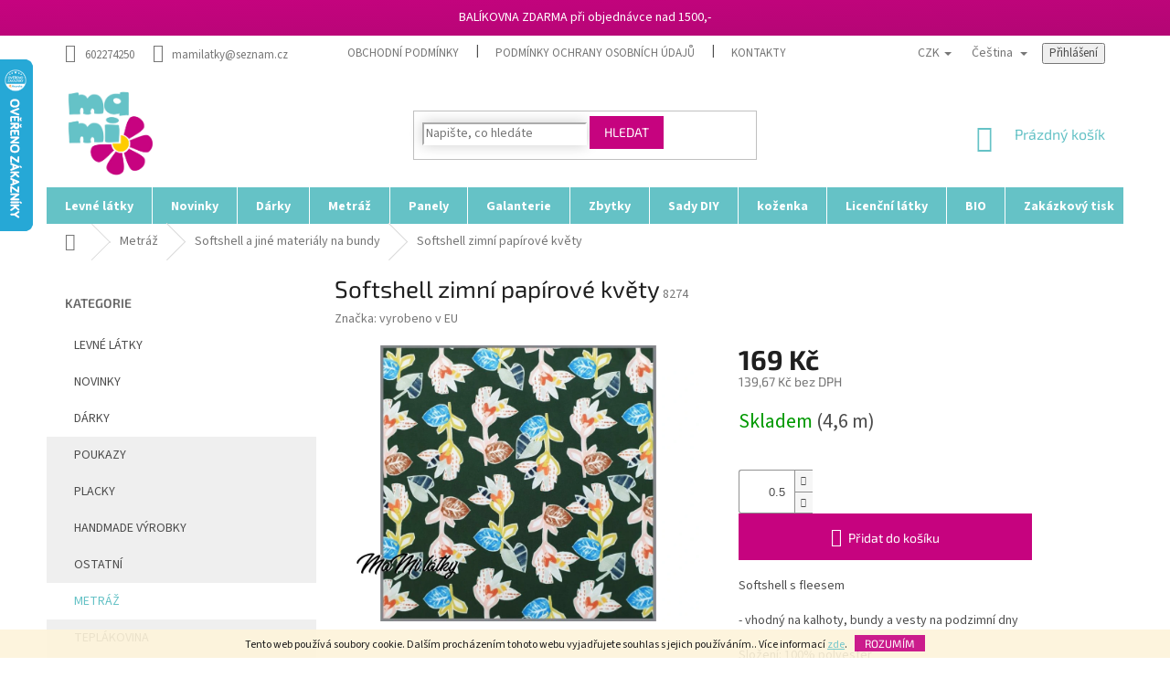

--- FILE ---
content_type: text/html; charset=utf-8
request_url: https://www.mamilatky.cz/softshell-zimni-papirove-kvety/
body_size: 27493
content:
<!doctype html><html lang="cs" dir="ltr" class="header-background-light external-fonts-loaded"><head><meta charset="utf-8" /><meta name="viewport" content="width=device-width,initial-scale=1" /><title>Softshell zimní papírové květy - MaMi látky</title><link rel="preconnect" href="https://cdn.myshoptet.com" /><link rel="dns-prefetch" href="https://cdn.myshoptet.com" /><link rel="preload" href="https://cdn.myshoptet.com/prj/dist/master/cms/libs/jquery/jquery-1.11.3.min.js" as="script" /><link href="https://cdn.myshoptet.com/prj/dist/master/cms/templates/frontend_templates/shared/css/font-face/source-sans-3.css" rel="stylesheet"><link href="https://cdn.myshoptet.com/prj/dist/master/cms/templates/frontend_templates/shared/css/font-face/exo-2.css" rel="stylesheet"><link href="https://cdn.myshoptet.com/prj/dist/master/shop/dist/font-shoptet-11.css.62c94c7785ff2cea73b2.css" rel="stylesheet"><script>
dataLayer = [];
dataLayer.push({'shoptet' : {
    "pageId": 752,
    "pageType": "productDetail",
    "currency": "CZK",
    "currencyInfo": {
        "decimalSeparator": ",",
        "exchangeRate": 1,
        "priceDecimalPlaces": 2,
        "symbol": "K\u010d",
        "symbolLeft": 0,
        "thousandSeparator": " "
    },
    "language": "cs",
    "projectId": 328768,
    "product": {
        "id": 19109,
        "guid": "774aec04-329b-11ec-8a85-ecf4bbd76e50",
        "hasVariants": false,
        "codes": [
            {
                "code": 8274,
                "quantity": "4.6",
                "stocks": [
                    {
                        "id": "ext",
                        "quantity": "4.6"
                    }
                ]
            }
        ],
        "code": "8274",
        "name": "Softshell zimn\u00ed pap\u00edrov\u00e9 kv\u011bty",
        "appendix": "",
        "weight": 0,
        "manufacturer": "vyrobeno v EU",
        "manufacturerGuid": "1EF533334F026912A686DA0BA3DED3EE",
        "currentCategory": "Metr\u00e1\u017e | Softshell a jin\u00e9 materi\u00e1ly na bundy",
        "currentCategoryGuid": "e9959dc7-0e3e-11ea-ac23-ac1f6b0076ec",
        "defaultCategory": "Metr\u00e1\u017e | Softshell a jin\u00e9 materi\u00e1ly na bundy",
        "defaultCategoryGuid": "e9959dc7-0e3e-11ea-ac23-ac1f6b0076ec",
        "currency": "CZK",
        "priceWithVat": 169
    },
    "stocks": [
        {
            "id": "ext",
            "title": "Sklad",
            "isDeliveryPoint": 0,
            "visibleOnEshop": 1
        }
    ],
    "cartInfo": {
        "id": null,
        "freeShipping": false,
        "freeShippingFrom": 1500,
        "leftToFreeGift": {
            "formattedPrice": "100 K\u010d",
            "priceLeft": 100
        },
        "freeGift": false,
        "leftToFreeShipping": {
            "priceLeft": 1500,
            "dependOnRegion": 0,
            "formattedPrice": "1 500 K\u010d"
        },
        "discountCoupon": [],
        "getNoBillingShippingPrice": {
            "withoutVat": 0,
            "vat": 0,
            "withVat": 0
        },
        "cartItems": [],
        "taxMode": "ORDINARY"
    },
    "cart": [],
    "customer": {
        "priceRatio": 1,
        "priceListId": 1,
        "groupId": null,
        "registered": false,
        "mainAccount": false
    }
}});
</script>

<!-- Google Tag Manager -->
<script>(function(w,d,s,l,i){w[l]=w[l]||[];w[l].push({'gtm.start':
new Date().getTime(),event:'gtm.js'});var f=d.getElementsByTagName(s)[0],
j=d.createElement(s),dl=l!='dataLayer'?'&l='+l:'';j.async=true;j.src=
'https://www.googletagmanager.com/gtm.js?id='+i+dl;f.parentNode.insertBefore(j,f);
})(window,document,'script','dataLayer','GTM-PVL6D7NG');</script>
<!-- End Google Tag Manager -->

<meta property="og:type" content="website"><meta property="og:site_name" content="mamilatky.cz"><meta property="og:url" content="https://www.mamilatky.cz/softshell-zimni-papirove-kvety/"><meta property="og:title" content="Softshell zimní papírové květy - MaMi látky"><meta name="author" content="MaMi látky"><meta name="web_author" content="Shoptet.cz"><meta name="dcterms.rightsHolder" content="www.mamilatky.cz"><meta name="robots" content="index,follow"><meta property="og:image" content="https://cdn.myshoptet.com/usr/www.mamilatky.cz/user/shop/big/19109_e-h1320623002.png?654bbd8a"><meta property="og:description" content="Softshell zimní papírové květy. Softshell s fleesem
- vhodný na kalhoty, bundy a vesty na podzimní dny
Složení: 100% polyester 
šíře: 140cm
gramáž: cca 300g
Parametry: neznámé
 "><meta name="description" content="Softshell zimní papírové květy. Softshell s fleesem
- vhodný na kalhoty, bundy a vesty na podzimní dny
Složení: 100% polyester 
šíře: 140cm
gramáž: cca 300g
Parametry: neznámé
 "><meta property="product:price:amount" content="169"><meta property="product:price:currency" content="CZK"><style>:root {--color-primary: #65c2c6;--color-primary-h: 182;--color-primary-s: 46%;--color-primary-l: 59%;--color-primary-hover: #65c2c6;--color-primary-hover-h: 182;--color-primary-hover-s: 46%;--color-primary-hover-l: 59%;--color-secondary: #c6037f;--color-secondary-h: 322;--color-secondary-s: 97%;--color-secondary-l: 39%;--color-secondary-hover: #c6037f;--color-secondary-hover-h: 322;--color-secondary-hover-s: 97%;--color-secondary-hover-l: 39%;--color-tertiary: #c6037f;--color-tertiary-h: 322;--color-tertiary-s: 97%;--color-tertiary-l: 39%;--color-tertiary-hover: #c6037f;--color-tertiary-hover-h: 322;--color-tertiary-hover-s: 97%;--color-tertiary-hover-l: 39%;--color-header-background: #ffffff;--template-font: "Source Sans 3";--template-headings-font: "Exo 2";--header-background-url: url("[data-uri]");--cookies-notice-background: #1A1937;--cookies-notice-color: #F8FAFB;--cookies-notice-button-hover: #f5f5f5;--cookies-notice-link-hover: #27263f;--templates-update-management-preview-mode-content: "Náhled aktualizací šablony je aktivní pro váš prohlížeč."}</style>
    
    <link href="https://cdn.myshoptet.com/prj/dist/master/shop/dist/main-11.less.fcb4a42d7bd8a71b7ee2.css" rel="stylesheet" />
        
    <script>var shoptet = shoptet || {};</script>
    <script src="https://cdn.myshoptet.com/prj/dist/master/shop/dist/main-3g-header.js.05f199e7fd2450312de2.js"></script>
<!-- User include --><!-- api 491(143) html code header -->
<link rel="stylesheet" href="https://cdn.myshoptet.com/usr/api2.dklab.cz/user/documents/_doplnky/doprava/328768/12/328768_12.css" type="text/css" /><style>
        :root {
            --dklab-background-color: #000000;
            --dklab-foreground-color: #FFFFFF;
            --dklab-transport-background-color: #B40066;
            --dklab-transport-foreground-color: #FFFFFF;
            --dklab-gift-background-color: #000000;
            --dklab-gift-foreground-color: #FFFFFF;
        }</style>
<!-- api 498(150) html code header -->
<script async src="https://scripts.luigisbox.tech/LBX-240401.js"></script><script type="text/javascript">const isPlpEnabled = sessionStorage.getItem('lbPlpEnabled') === 'true';if (isPlpEnabled) {const style = document.createElement("style");style.type = "text/css";style.id = "lb-plp-style";style.textContent = `body.type-category #content-wrapper,body.type-search #content-wrapper,body.type-category #content,body.type-search #content,body.type-category #content-in,body.type-search #content-in,body.type-category #main-in,body.type-search #main-in {min-height: 100vh;}body.type-category #content-wrapper > *,body.type-search #content-wrapper > *,body.type-category #content > *,body.type-search #content > *,body.type-category #content-in > *,body.type-search #content-in > *,body.type-category #main-in > *,body.type-search #main-in > * {display: none;}`;document.head.appendChild(style);}</script>
<!-- service 654(301) html code header -->
<!-- Prefetch Pobo Page Builder CDN  -->
<link rel="dns-prefetch" href="https://image.pobo.cz">
<link href="https://cdnjs.cloudflare.com/ajax/libs/lightgallery/2.7.2/css/lightgallery.min.css" rel="stylesheet">
<link href="https://cdnjs.cloudflare.com/ajax/libs/lightgallery/2.7.2/css/lg-thumbnail.min.css" rel="stylesheet">


<!-- © Pobo Page Builder  -->
<script>
 	  window.addEventListener("DOMContentLoaded", function () {
		  var po = document.createElement("script");
		  po.type = "text/javascript";
		  po.async = true;
		  po.dataset.url = "https://www.pobo.cz";
			po.dataset.cdn = "https://image.pobo.space";
      po.dataset.tier = "standard";
      po.fetchpriority = "high";
      po.dataset.key = btoa(window.location.host);
		  po.id = "pobo-asset-url";
      po.platform = "shoptet";
      po.synergy = false;
		  po.src = "https://image.pobo.space/assets/editor.js?v=13";

		  var s = document.getElementsByTagName("script")[0];
		  s.parentNode.insertBefore(po, s);
	  });
</script>





<!-- project html code header -->
<meta name="google-site-verification" content="-oMjhTSW7dAIa7p4gkSlxfyPz9Snb9etSAhw6OFxtPg" />
 <head><meta name="facebook-domain-verification" content="ldnq67t7csf8xjr5nwu2hgnvy9bjna" /><script async charset="utf-8" src="//app.notifikuj.cz/js/notifikuj.min.js?id=c0d56f27-3796-4968-b6ab-ca2eda0fe1d2"></script><!-- Google tag (gtag.js) -->
<script async src="https://www.googletagmanager.com/gtag/js?id=UA-201262017-1">
</script>
<script>
  window.dataLayer = window.dataLayer || [];
  function gtag(){dataLayer.push(arguments);}
  gtag('js', new Date());

  gtag('config', 'UA-201262017-1');
</script></head>

<style>
.rate-wrapper.unveil-wrapper .rate-wrap {
    display: flex;
    padding: 20px;
    background: #f7f7f7;
}
.stars-label{
    color: #1bbc20;
}
.rate-average {
    color: #1bbc20;
    font-weight:700;
}
.param-filter-top input[type="checkbox"]+label{color:#fff;}
.filters-wrapper input[type="checkbox"]+label{color:#fff;}
  input[type="checkbox"]+label{color: #252525;}
.filter-section a{color:#fff;}
.btn.add-to-cart-button.btn-lg{width: 80%;}
.filter-section+.filter-section {
    border-top-color: #8e1717;
    background: #c6037f;
    padding: 10px;
    color: #fff;
}
.from{color:#fff;}
.to{color:#fff;}
.slider-header {
    padding-bottom: 10px;
    color: #fff;
}
.filter-count {
    background-color: #424242;
}
.box.box-sm.box-filters {
    padding: 19px 15px;
    background: #c6037f;
}
.filter-sections {
    background-color: #c6037f;
}
.sidebar-inner > div h4 {

    color: #666;
}

@media (max-width: 768px){
.p-detail-info {
    display: flex;
    flex-wrap: wrap;
    align-items: center;
    margin-bottom: 10px;
}
.p-detail-info>div {
    flex: 0 0 auto;
    margin: 1em;
}
.p-detail .stars-wrapper{display:none;}
.external-fonts-loaded h1{font-weight:700;}
.p-thumbnails a img {
    border-color: #efefef;
}
.p-info-wrapper .p-final-price-wrapper{text-align:center;margin-top:1em;}
.p-info-wrapper .availability-value{text-align:center;font-size:14px;}
.social-buttons-wrapper{display:none;}
.btn.add-to-cart-button.btn-lg{width: 75%;}
#header .site-name a img{max-height: 80px;}
.content-wrapper.container .row>div{
    padding-left: 0px;
    padding-right: 0px;

}
.navigation-in ul.menu-level-2 li a{
    background: #f4f4f4;
}
.navigation-in {
    background-color: #fff;
    margin-top: 3em;
    text-align: center;
    
}
#footer h4{font-weight:700;color:#d60c0c;}
.responsive-tools>a[data-target="navigation"]::before{
    color: #fff;
    background-color: #c6037f;
}
.navigation-in>ul>li {
    border-color: #ffffff;
}

  .prechod-sikmy {
      background-image: linear-gradient(to bottom right, #c6037f, #b30674);
    color:#fff;
    text-align:center;
    padding:10px;
    }
    .custom-footer{background:#F8F8F8;}
}
  
    .prechod-sikmy {
      background-image: linear-gradient(to bottom right, #c6037f, #b30674);
    color:#fff;
    text-align:center;
    padding:10px;
    }
  
  .box-bg-variant .categories a:hover{
  background:#fff;
  
  }
  
  
  #categories .expandable.expanded>.topic>a>span::before{
    border-radius: 10px;
    width: 9px;
    height: 9px;
    background: #c6037f;
    color: #c6037f;
    
  }
  
  
  .subcategories li a{border-color:#fff;}
 .subcategories li a:hover{ border-color: #ffffff;background: #fbfbfb;
    -webkit-box-shadow: 0px 0px 15px 0px rgba(0,0,0,0.12);
   box-shadow: 0px 0px 15px 0px rgba(0,0,0,0.3);}
  .sidebar {
    background-color: #f8f8f8;
}
  .breadcrumbs{border-color:#fff;}
  .btn.btn-default{border-color: #c6037f;
    background-color: #c6037f;}
  .search .form-control{    border-color: #ffffff;
    -webkit-box-shadow: 0px 0px 15px 0px rgba(0,0,0,0.12);
    box-shadow: 0px 0px 15px 0px rgba(0,0,0,0.2);
}
  .search .form-control:hover{    border-color: #ffffff;
    -webkit-box-shadow: 0px 0px 15px 0px rgba(0,0,0,0.12);
    box-shadow: 0px 0px 15px 0px rgba(0,0,0,0.3);
}
  .col-lg-12{text-align:center;}
  .flag.flag-action {
    background-color: #d2132a;
    font-size: 1em;
    width: 5em;
    -webkit-border-radius: 10px;
-webkit-border-top-left-radius: 0;
-moz-border-radius: 10px;
-moz-border-radius-topleft: 0;
border-radius: 10px;
border-top-left-radius: 0;
}
  
   .flag.flag-tip {
    background-color: #003aa4;
    font-size: 1em;
    width: 5em;
    -webkit-border-radius: 10px;
-webkit-border-top-left-radius: 0;
-moz-border-radius: 10px;
-moz-border-radius-topleft: 0;
border-radius: 10px;
border-top-left-radius: 0;
}
  
  
   .flag.flag-new {
    background-color: #0d6f08;
    font-size: 1em;
    width: 5em;
   -webkit-border-radius: 10px;
-webkit-border-bottom-left-radius: 0;
-moz-border-radius: 10px;
-moz-border-radius-bottomleft: 0;
border-radius: 10px;
border-bottom-left-radius: 0;
}
  
  
  
  .products>div{border-color: #ffffff;}
  .products>div:hover{-webkit-box-shadow: 0px 0px 15px 0px rgba(0,0,0,0.12); 
box-shadow: 0px 0px 15px 0px rgba(0,0,0,0.12);} 
  
  .footer-banner img
  {
    max-width:80%;
  }
  
@media (min-width: 768px)
{
  .navigation-in>ul>li>a{padding-bottom: 6px;}
  
  #navigation {
    position: relative;
    left: 0;
    height: 40px;
}
  .navigation-in
  {line-height: 25px;}
  
  .navigation-in>ul>li {
    border-color: #fff;
}
  .top-navigation-bar .container>div{    flex: 1 1 60%;}
  .header-top{
  height: 128px;
  }
  
  .navigation-in>ul>li.ext>ul>li>a{width: 166px;}
   
 
  .navigation-in > ul > li.ext > ul > li > a img
  {max-width: 146px;max-height:140px;}
  
  #header .site-name a img{
        max-height: 100px;
  }
  .homepage-box{
    margin-top: 0px;
    margin-bottom: 0px;
     padding-top: 0px; 
   padding-bottom: 0px;
    border-top-style: solid;
    border-top-width: 0px;
    border-bottom-style: solid;
    border-bottom-width: 0px;
}
  .homepage-box{
        border-top-color: #fff;
    border-bottom-color: #fff;
    background-color: #ffffff;
  }

  .navigation-in ul li a b{    font-weight: 700;}

  #nav-manufacturers{display:none;}
  .top-navigation-bar{border-top-color: #fff;
    border-bottom-color: #fff;}
  
  .box.box-sm.box-filters h4{color:#fff;}
  
  
  .box-bg-variant .categories a{
  text-transform: uppercase;
  height:40px;
  line-height:30px;
  
  }
  .categories ul a {
    padding-left: 30px;
}
.sidebar {
    background-color: #fff;
}
#categories .expandable.external > a > span::before, #categories .expandable.external>.topic>a>span::before{display:none;}
#categories .expandable.expanded>.topic>a>span::before{display:none;}
  #categories .expandable.expanded>ul {
    display: block;
    background: #efefef;
}
#categories .expandable.expanded > a > span::before, #categories .expandable.expanded>.topic>a>span::before{display:none;}
</style>

<div class="prechod-sikmy">
 BALÍKOVNA ZDARMA při objednávce nad 1500,-</div>


<!-- /User include --><link rel="shortcut icon" href="/favicon.ico" type="image/x-icon" /><link rel="canonical" href="https://www.mamilatky.cz/softshell-zimni-papirove-kvety/" /><link rel="alternate" hreflang="cs" href="https://www.mamilatky.cz/softshell-zimni-papirove-kvety/" /><link rel="alternate" hreflang="de" href="https://www.mamilatky.cz/de/softshell-zimni-papirove-kvety/" /><link rel="alternate" hreflang="x-default" href="https://www.mamilatky.cz/softshell-zimni-papirove-kvety/" />    <script>
        var _hwq = _hwq || [];
        _hwq.push(['setKey', 'BD5EF061DD14B3252E04CCDA9E407F78']);
        _hwq.push(['setTopPos', '0']);
        _hwq.push(['showWidget', '21']);
        (function() {
            var ho = document.createElement('script');
            ho.src = 'https://cz.im9.cz/direct/i/gjs.php?n=wdgt&sak=BD5EF061DD14B3252E04CCDA9E407F78';
            var s = document.getElementsByTagName('script')[0]; s.parentNode.insertBefore(ho, s);
        })();
    </script>
<style>/* custom background */@media (min-width: 992px) {body {background-position: left top;background-repeat: repeat !important;background-attachment: fixed;}}</style>    <!-- Global site tag (gtag.js) - Google Analytics -->
    <script async src="https://www.googletagmanager.com/gtag/js?id=UA-201262017-1"></script>
    <script>
        
        window.dataLayer = window.dataLayer || [];
        function gtag(){dataLayer.push(arguments);}
        

        
        gtag('js', new Date());

                gtag('config', 'UA-201262017-1', { 'groups': "UA" });
        
        
        
        
        
        
        
        
                gtag('set', 'currency', 'CZK');

        gtag('event', 'view_item', {
            "send_to": "UA",
            "items": [
                {
                    "id": "8274",
                    "name": "Softshell zimn\u00ed pap\u00edrov\u00e9 kv\u011bty",
                    "category": "Metr\u00e1\u017e \/ Softshell a jin\u00e9 materi\u00e1ly na bundy",
                                        "brand": "vyrobeno v EU",
                                                            "price": 139.67
                }
            ]
        });
        
        
        
        
        
        
        
        
        
        
        
        
        document.addEventListener('DOMContentLoaded', function() {
            if (typeof shoptet.tracking !== 'undefined') {
                for (var id in shoptet.tracking.bannersList) {
                    gtag('event', 'view_promotion', {
                        "send_to": "UA",
                        "promotions": [
                            {
                                "id": shoptet.tracking.bannersList[id].id,
                                "name": shoptet.tracking.bannersList[id].name,
                                "position": shoptet.tracking.bannersList[id].position
                            }
                        ]
                    });
                }
            }

            shoptet.consent.onAccept(function(agreements) {
                if (agreements.length !== 0) {
                    console.debug('gtag consent accept');
                    var gtagConsentPayload =  {
                        'ad_storage': agreements.includes(shoptet.config.cookiesConsentOptPersonalisation)
                            ? 'granted' : 'denied',
                        'analytics_storage': agreements.includes(shoptet.config.cookiesConsentOptAnalytics)
                            ? 'granted' : 'denied',
                                                                                                'ad_user_data': agreements.includes(shoptet.config.cookiesConsentOptPersonalisation)
                            ? 'granted' : 'denied',
                        'ad_personalization': agreements.includes(shoptet.config.cookiesConsentOptPersonalisation)
                            ? 'granted' : 'denied',
                        };
                    console.debug('update consent data', gtagConsentPayload);
                    gtag('consent', 'update', gtagConsentPayload);
                    dataLayer.push(
                        { 'event': 'update_consent' }
                    );
                }
            });
        });
    </script>
<script>
    (function(t, r, a, c, k, i, n, g) { t['ROIDataObject'] = k;
    t[k]=t[k]||function(){ (t[k].q=t[k].q||[]).push(arguments) },t[k].c=i;n=r.createElement(a),
    g=r.getElementsByTagName(a)[0];n.async=1;n.src=c;g.parentNode.insertBefore(n,g)
    })(window, document, 'script', '//www.heureka.cz/ocm/sdk.js?source=shoptet&version=2&page=product_detail', 'heureka', 'cz');

    heureka('set_user_consent', 1);
</script>
</head><body class="desktop id-752 in-softshell template-11 type-product type-detail multiple-columns-body columns-3 ums_forms_redesign--off ums_a11y_category_page--on ums_discussion_rating_forms--off ums_flags_display_unification--on ums_a11y_login--on mobile-header-version-0"><noscript>
    <style>
        #header {
            padding-top: 0;
            position: relative !important;
            top: 0;
        }
        .header-navigation {
            position: relative !important;
        }
        .overall-wrapper {
            margin: 0 !important;
        }
        body:not(.ready) {
            visibility: visible !important;
        }
    </style>
    <div class="no-javascript">
        <div class="no-javascript__title">Musíte změnit nastavení vašeho prohlížeče</div>
        <div class="no-javascript__text">Podívejte se na: <a href="https://www.google.com/support/bin/answer.py?answer=23852">Jak povolit JavaScript ve vašem prohlížeči</a>.</div>
        <div class="no-javascript__text">Pokud používáte software na blokování reklam, může být nutné povolit JavaScript z této stránky.</div>
        <div class="no-javascript__text">Děkujeme.</div>
    </div>
</noscript>

        <div id="fb-root"></div>
        <script>
            window.fbAsyncInit = function() {
                FB.init({
//                    appId            : 'your-app-id',
                    autoLogAppEvents : true,
                    xfbml            : true,
                    version          : 'v19.0'
                });
            };
        </script>
        <script async defer crossorigin="anonymous" src="https://connect.facebook.net/cs_CZ/sdk.js"></script>
<!-- Google Tag Manager (noscript) -->
<noscript><iframe src="https://www.googletagmanager.com/ns.html?id=GTM-PVL6D7NG"
height="0" width="0" style="display:none;visibility:hidden"></iframe></noscript>
<!-- End Google Tag Manager (noscript) -->

    <div class="cookie-ag-wrap">
        <div class="site-msg cookies" data-testid="cookiePopup" data-nosnippet>
            <form action="">
                Tento web používá soubory cookie. Dalším procházením tohoto webu vyjadřujete souhlas s jejich používáním.. Více informací <a href="http://www.mamilatky.cz/podminky-ochrany-osobnich-udaju/" target="\">zde</a>.
                <button type="submit" class="btn btn-xs btn-default CookiesOK" data-cookie-notice-ttl="30" data-testid="buttonCookieSubmit">Rozumím</button>
            </form>
        </div>
            </div>
<a href="#content" class="skip-link sr-only">Přejít na obsah</a><div class="overall-wrapper"><div class="user-action"><div class="container">
    <div class="user-action-in">
                    <div id="login" class="user-action-login popup-widget login-widget" role="dialog" aria-labelledby="loginHeading">
        <div class="popup-widget-inner">
                            <h2 id="loginHeading">Přihlášení k vašemu účtu</h2><div id="customerLogin"><form action="/action/Customer/Login/" method="post" id="formLoginIncluded" class="csrf-enabled formLogin" data-testid="formLogin"><input type="hidden" name="referer" value="" /><div class="form-group"><div class="input-wrapper email js-validated-element-wrapper no-label"><input type="email" name="email" class="form-control" autofocus placeholder="E-mailová adresa (např. jan@novak.cz)" data-testid="inputEmail" autocomplete="email" required /></div></div><div class="form-group"><div class="input-wrapper password js-validated-element-wrapper no-label"><input type="password" name="password" class="form-control" placeholder="Heslo" data-testid="inputPassword" autocomplete="current-password" required /><span class="no-display">Nemůžete vyplnit toto pole</span><input type="text" name="surname" value="" class="no-display" /></div></div><div class="form-group"><div class="login-wrapper"><button type="submit" class="btn btn-secondary btn-text btn-login" data-testid="buttonSubmit">Přihlásit se</button><div class="password-helper"><a href="/registrace/" data-testid="signup" rel="nofollow">Nová registrace</a><a href="/klient/zapomenute-heslo/" rel="nofollow">Zapomenuté heslo</a></div></div></div></form>
</div>                    </div>
    </div>

                            <div id="cart-widget" class="user-action-cart popup-widget cart-widget loader-wrapper" data-testid="popupCartWidget" role="dialog" aria-hidden="true">
    <div class="popup-widget-inner cart-widget-inner place-cart-here">
        <div class="loader-overlay">
            <div class="loader"></div>
        </div>
    </div>

    <div class="cart-widget-button">
        <a href="/kosik/" class="btn btn-conversion" id="continue-order-button" rel="nofollow" data-testid="buttonNextStep">Pokračovat do košíku</a>
    </div>
</div>
            </div>
</div>
</div><div class="top-navigation-bar" data-testid="topNavigationBar">

    <div class="container">

        <div class="top-navigation-contacts">
            <strong>Zákaznická podpora:</strong><a href="tel:602274250" class="project-phone" aria-label="Zavolat na 602274250" data-testid="contactboxPhone"><span>602274250</span></a><a href="mailto:mamilatky@seznam.cz" class="project-email" data-testid="contactboxEmail"><span>mamilatky@seznam.cz</span></a>        </div>

                            <div class="top-navigation-menu">
                <div class="top-navigation-menu-trigger"></div>
                <ul class="top-navigation-bar-menu">
                                            <li class="top-navigation-menu-item-39">
                            <a href="/obchodni-podminky/">Obchodní podmínky</a>
                        </li>
                                            <li class="top-navigation-menu-item-691">
                            <a href="/podminky-ochrany-osobnich-udaju/">Podmínky ochrany osobních údajů </a>
                        </li>
                                            <li class="top-navigation-menu-item-29">
                            <a href="/kontakty/">Kontakty</a>
                        </li>
                                    </ul>
                <ul class="top-navigation-bar-menu-helper"></ul>
            </div>
        
        <div class="top-navigation-tools top-navigation-tools--language">
            <div class="responsive-tools">
                <a href="#" class="toggle-window" data-target="search" aria-label="Hledat" data-testid="linkSearchIcon"></a>
                                                            <a href="#" class="toggle-window" data-target="login"></a>
                                                    <a href="#" class="toggle-window" data-target="navigation" aria-label="Menu" data-testid="hamburgerMenu"></a>
            </div>
                <div class="languagesMenu">
        <button id="topNavigationDropdown" class="languagesMenu__flags" type="button" data-toggle="dropdown" aria-haspopup="true" aria-expanded="false">
            <svg aria-hidden="true" style="position: absolute; width: 0; height: 0; overflow: hidden;" version="1.1" xmlns="http://www.w3.org/2000/svg" xmlns:xlink="http://www.w3.org/1999/xlink"><defs><symbol id="shp-flag-CZ" viewBox="0 0 32 32"><title>CZ</title><path fill="#0052b4" style="fill: var(--color20, #0052b4)" d="M0 5.334h32v21.333h-32v-21.333z"></path><path fill="#d80027" style="fill: var(--color19, #d80027)" d="M32 16v10.666h-32l13.449-10.666z"></path><path fill="#f0f0f0" style="fill: var(--color21, #f0f0f0)" d="M32 5.334v10.666h-18.551l-13.449-10.666z"></path></symbol><symbol id="shp-flag-DE" viewBox="0 0 32 32"><title>DE</title><path fill="#d80027" style="fill: var(--color19, #d80027)" d="M0 5.333h32v21.334h-32v-21.334z"></path><path fill="#000" style="fill: var(--color9, #000)" d="M0 5.333h32v7.111h-32v-7.111z"></path><path fill="#ffda44" style="fill: var(--color17, #ffda44)" d="M0 19.555h32v7.111h-32v-7.111z"></path></symbol></defs></svg>
            <svg class="shp-flag shp-flag-CZ">
                <use xlink:href="#shp-flag-CZ"></use>
            </svg>
            <span class="caret"></span>
        </button>
        <div class="languagesMenu__content" aria-labelledby="topNavigationDropdown">
                            <div class="languagesMenu__box toggle-window js-languagesMenu__box" data-hover="true" data-target="currency">
                    <div class="languagesMenu__header languagesMenu__header--name">Měna</div>
                    <div class="languagesMenu__header languagesMenu__header--actual" data-toggle="dropdown">CZK<span class="caret"></span></div>
                    <ul class="languagesMenu__list languagesMenu__list--currency">
                                                    <li class="languagesMenu__list__item">
                                <a href="/action/Currency/changeCurrency/?currencyCode=CZK" rel="nofollow" class="languagesMenu__list__link languagesMenu__list__link--currency">CZK</a>
                            </li>
                                                    <li class="languagesMenu__list__item">
                                <a href="/action/Currency/changeCurrency/?currencyCode=EUR" rel="nofollow" class="languagesMenu__list__link languagesMenu__list__link--currency">EUR</a>
                            </li>
                                            </ul>
                </div>
                                        <div class="languagesMenu__box toggle-window js-languagesMenu__box" data-hover="true" data-target="language">
                    <div class="languagesMenu__header languagesMenu__header--name">Jazyk</div>
                    <div class="languagesMenu__header languagesMenu__header--actual" data-toggle="dropdown">
                                                                                    
                                    Čeština
                                
                                                                                                                                <span class="caret"></span>
                    </div>
                    <ul class="languagesMenu__list languagesMenu__list--language">
                                                    <li>
                                <a href="/action/Language/changeLanguage/?language=cs" rel="nofollow" class="languagesMenu__list__link">
                                    <svg class="shp-flag shp-flag-CZ">
                                        <use xlink:href="#shp-flag-CZ"></use>
                                    </svg>
                                    <span class="languagesMenu__list__name languagesMenu__list__name--actual">Čeština</span>
                                </a>
                            </li>
                                                    <li>
                                <a href="/action/Language/changeLanguage/?language=de" rel="nofollow" class="languagesMenu__list__link">
                                    <svg class="shp-flag shp-flag-DE">
                                        <use xlink:href="#shp-flag-DE"></use>
                                    </svg>
                                    <span class="languagesMenu__list__name">Deutsch</span>
                                </a>
                            </li>
                                            </ul>
                </div>
                    </div>
    </div>
            <button class="top-nav-button top-nav-button-login toggle-window" type="button" data-target="login" aria-haspopup="dialog" aria-controls="login" aria-expanded="false" data-testid="signin"><span>Přihlášení</span></button>        </div>

    </div>

</div>
<header id="header"><div class="container navigation-wrapper">
    <div class="header-top">
        <div class="site-name-wrapper">
            <div class="site-name"><a href="/" data-testid="linkWebsiteLogo"><img src="https://cdn.myshoptet.com/usr/www.mamilatky.cz/user/logos/logo.png" alt="MaMi látky" fetchpriority="low" /></a></div>        </div>
        <div class="search" itemscope itemtype="https://schema.org/WebSite">
            <meta itemprop="headline" content="Softshell a jiné materiály na bundy"/><meta itemprop="url" content="https://www.mamilatky.cz"/><meta itemprop="text" content="Softshell zimní papírové květy. Softshell s fleesem - vhodný na kalhoty, bundy a vesty na podzimní dny Složení: 100% polyester šíře: 140cm gramáž: cca 300g Parametry: neznámé &amp;amp;nbsp;"/>            <form action="/action/ProductSearch/prepareString/" method="post"
    id="formSearchForm" class="search-form compact-form js-search-main"
    itemprop="potentialAction" itemscope itemtype="https://schema.org/SearchAction" data-testid="searchForm">
    <fieldset>
        <meta itemprop="target"
            content="https://www.mamilatky.cz/vyhledavani/?string={string}"/>
        <input type="hidden" name="language" value="cs"/>
        
            
<input
    type="search"
    name="string"
        class="query-input form-control search-input js-search-input"
    placeholder="Napište, co hledáte"
    autocomplete="off"
    required
    itemprop="query-input"
    aria-label="Vyhledávání"
    data-testid="searchInput"
>
            <button type="submit" class="btn btn-default" data-testid="searchBtn">Hledat</button>
        
    </fieldset>
</form>
        </div>
        <div class="navigation-buttons">
                
    <a href="/kosik/" class="btn btn-icon toggle-window cart-count" data-target="cart" data-hover="true" data-redirect="true" data-testid="headerCart" rel="nofollow" aria-haspopup="dialog" aria-expanded="false" aria-controls="cart-widget">
        
                <span class="sr-only">Nákupní košík</span>
        
            <span class="cart-price visible-lg-inline-block" data-testid="headerCartPrice">
                                    Prázdný košík                            </span>
        
    
            </a>
        </div>
    </div>
    <nav id="navigation" aria-label="Hlavní menu" data-collapsible="true"><div class="navigation-in menu"><ul class="menu-level-1" role="menubar" data-testid="headerMenuItems"><li class="menu-item-785" role="none"><a href="/levnelatky/" data-testid="headerMenuItem" role="menuitem" aria-expanded="false"><b>Levné látky</b></a></li>
<li class="menu-item-776" role="none"><a href="/novinky/" data-testid="headerMenuItem" role="menuitem" aria-expanded="false"><b>Novinky</b></a></li>
<li class="menu-item-758 ext" role="none"><a href="/darky/" data-testid="headerMenuItem" role="menuitem" aria-haspopup="true" aria-expanded="false"><b>Dárky</b><span class="submenu-arrow"></span></a><ul class="menu-level-2" aria-label="Dárky" tabindex="-1" role="menu"><li class="menu-item-1405" role="none"><a href="/poukazy/" class="menu-image" data-testid="headerMenuItem" tabindex="-1" aria-hidden="true"><img src="data:image/svg+xml,%3Csvg%20width%3D%22140%22%20height%3D%22100%22%20xmlns%3D%22http%3A%2F%2Fwww.w3.org%2F2000%2Fsvg%22%3E%3C%2Fsvg%3E" alt="" aria-hidden="true" width="140" height="100"  data-src="https://cdn.myshoptet.com/usr/www.mamilatky.cz/user/categories/thumb/300.jpg" fetchpriority="low" /></a><div><a href="/poukazy/" data-testid="headerMenuItem" role="menuitem"><span>Poukazy</span></a>
                        </div></li><li class="menu-item-1408" role="none"><a href="/placky/" class="menu-image" data-testid="headerMenuItem" tabindex="-1" aria-hidden="true"><img src="data:image/svg+xml,%3Csvg%20width%3D%22140%22%20height%3D%22100%22%20xmlns%3D%22http%3A%2F%2Fwww.w3.org%2F2000%2Fsvg%22%3E%3C%2Fsvg%3E" alt="" aria-hidden="true" width="140" height="100"  data-src="https://cdn.myshoptet.com/usr/www.mamilatky.cz/user/categories/thumb/placky.jpg" fetchpriority="low" /></a><div><a href="/placky/" data-testid="headerMenuItem" role="menuitem"><span>Placky</span></a>
                        </div></li><li class="menu-item-1411" role="none"><a href="/hand/" class="menu-image" data-testid="headerMenuItem" tabindex="-1" aria-hidden="true"><img src="data:image/svg+xml,%3Csvg%20width%3D%22140%22%20height%3D%22100%22%20xmlns%3D%22http%3A%2F%2Fwww.w3.org%2F2000%2Fsvg%22%3E%3C%2Fsvg%3E" alt="" aria-hidden="true" width="140" height="100"  data-src="https://cdn.myshoptet.com/usr/www.mamilatky.cz/user/categories/thumb/461044322_10222278338742138_5916608590016831110_n.jpg" fetchpriority="low" /></a><div><a href="/hand/" data-testid="headerMenuItem" role="menuitem"><span>handmade výrobky</span></a>
                        </div></li><li class="menu-item-1414" role="none"><a href="/ostatni-5/" class="menu-image" data-testid="headerMenuItem" tabindex="-1" aria-hidden="true"><img src="data:image/svg+xml,%3Csvg%20width%3D%22140%22%20height%3D%22100%22%20xmlns%3D%22http%3A%2F%2Fwww.w3.org%2F2000%2Fsvg%22%3E%3C%2Fsvg%3E" alt="" aria-hidden="true" width="140" height="100"  data-src="https://cdn.myshoptet.com/prj/dist/master/cms/templates/frontend_templates/00/img/folder.svg" fetchpriority="low" /></a><div><a href="/ostatni-5/" data-testid="headerMenuItem" role="menuitem"><span>Ostatní</span></a>
                        </div></li></ul></li>
<li class="menu-item-673 ext" role="none"><a href="/metraz/" data-testid="headerMenuItem" role="menuitem" aria-haspopup="true" aria-expanded="false"><b>Metráž</b><span class="submenu-arrow"></span></a><ul class="menu-level-2" aria-label="Metráž" tabindex="-1" role="menu"><li class="menu-item-728 has-third-level" role="none"><a href="/teplakovina/" class="menu-image" data-testid="headerMenuItem" tabindex="-1" aria-hidden="true"><img src="data:image/svg+xml,%3Csvg%20width%3D%22140%22%20height%3D%22100%22%20xmlns%3D%22http%3A%2F%2Fwww.w3.org%2F2000%2Fsvg%22%3E%3C%2Fsvg%3E" alt="" aria-hidden="true" width="140" height="100"  data-src="https://cdn.myshoptet.com/usr/www.mamilatky.cz/user/categories/thumb/175861088_10216596894269577_3521362596624648119_n.jpg" fetchpriority="low" /></a><div><a href="/teplakovina/" data-testid="headerMenuItem" role="menuitem"><span>Teplákovina</span></a>
                                                    <ul class="menu-level-3" role="menu">
                                                                    <li class="menu-item-734" role="none">
                                        <a href="/poces/" data-testid="headerMenuItem" role="menuitem">
                                            Počesaná</a>,                                    </li>
                                                                    <li class="menu-item-737" role="none">
                                        <a href="/smycka/" data-testid="headerMenuItem" role="menuitem">
                                            Smyčková potisk</a>,                                    </li>
                                                                    <li class="menu-item-743" role="none">
                                        <a href="/warmkeeper/" data-testid="headerMenuItem" role="menuitem">
                                            Warmkeeper</a>,                                    </li>
                                                                    <li class="menu-item-761" role="none">
                                        <a href="/prosevy-uplet/" data-testid="headerMenuItem" role="menuitem">
                                            Proševy úpletové</a>,                                    </li>
                                                                    <li class="menu-item-968" role="none">
                                        <a href="/teplak-uni/" data-testid="headerMenuItem" role="menuitem">
                                            Teplákovina jednobarevná</a>                                    </li>
                                                            </ul>
                        </div></li><li class="menu-item-731 has-third-level" role="none"><a href="/uplety/" class="menu-image" data-testid="headerMenuItem" tabindex="-1" aria-hidden="true"><img src="data:image/svg+xml,%3Csvg%20width%3D%22140%22%20height%3D%22100%22%20xmlns%3D%22http%3A%2F%2Fwww.w3.org%2F2000%2Fsvg%22%3E%3C%2Fsvg%3E" alt="" aria-hidden="true" width="140" height="100"  data-src="https://cdn.myshoptet.com/usr/www.mamilatky.cz/user/categories/thumb/166250931_10216469603567389_1000988002594076076_n.jpg" fetchpriority="low" /></a><div><a href="/uplety/" data-testid="headerMenuItem" role="menuitem"><span>Úplety</span></a>
                                                    <ul class="menu-level-3" role="menu">
                                                                    <li class="menu-item-701" role="none">
                                        <a href="/vi-el/" data-testid="headerMenuItem" role="menuitem">
                                            Viskoza s elastanem</a>,                                    </li>
                                                                    <li class="menu-item-695" role="none">
                                        <a href="/ba-el-uni/" data-testid="headerMenuItem" role="menuitem">
                                            Bavlna s elastanem uni</a>,                                    </li>
                                                                    <li class="menu-item-698" role="none">
                                        <a href="/ba-el-potisk/" data-testid="headerMenuItem" role="menuitem">
                                            Bavlna s elastanem potisk</a>,                                    </li>
                                                                    <li class="menu-item-920" role="none">
                                        <a href="/bambusovy-uplet/" data-testid="headerMenuItem" role="menuitem">
                                            Bambusový úplet</a>,                                    </li>
                                                                    <li class="menu-item-926" role="none">
                                        <a href="/zebrovane/" data-testid="headerMenuItem" role="menuitem">
                                            Žebrované</a>,                                    </li>
                                                                    <li class="menu-item-1438" role="none">
                                        <a href="/sitotisk/" data-testid="headerMenuItem" role="menuitem">
                                            Sítotisk</a>                                    </li>
                                                            </ul>
                        </div></li><li class="menu-item-749" role="none"><a href="/naplety/" class="menu-image" data-testid="headerMenuItem" tabindex="-1" aria-hidden="true"><img src="data:image/svg+xml,%3Csvg%20width%3D%22140%22%20height%3D%22100%22%20xmlns%3D%22http%3A%2F%2Fwww.w3.org%2F2000%2Fsvg%22%3E%3C%2Fsvg%3E" alt="" aria-hidden="true" width="140" height="100"  data-src="https://cdn.myshoptet.com/usr/www.mamilatky.cz/user/categories/thumb/3089_2.jpg" fetchpriority="low" /></a><div><a href="/naplety/" data-testid="headerMenuItem" role="menuitem"><span>Náplety</span></a>
                        </div></li><li class="menu-item-773" role="none"><a href="/svetroviny/" class="menu-image" data-testid="headerMenuItem" tabindex="-1" aria-hidden="true"><img src="data:image/svg+xml,%3Csvg%20width%3D%22140%22%20height%3D%22100%22%20xmlns%3D%22http%3A%2F%2Fwww.w3.org%2F2000%2Fsvg%22%3E%3C%2Fsvg%3E" alt="" aria-hidden="true" width="140" height="100"  data-src="https://cdn.myshoptet.com/usr/www.mamilatky.cz/user/categories/thumb/78457317_529818467596997_3031424398969012224_n.jpg" fetchpriority="low" /></a><div><a href="/svetroviny/" data-testid="headerMenuItem" role="menuitem"><span>Svetroviny</span></a>
                        </div></li><li class="menu-item-752 active" role="none"><a href="/softshell/" class="menu-image" data-testid="headerMenuItem" tabindex="-1" aria-hidden="true"><img src="data:image/svg+xml,%3Csvg%20width%3D%22140%22%20height%3D%22100%22%20xmlns%3D%22http%3A%2F%2Fwww.w3.org%2F2000%2Fsvg%22%3E%3C%2Fsvg%3E" alt="" aria-hidden="true" width="140" height="100"  data-src="https://cdn.myshoptet.com/usr/www.mamilatky.cz/user/categories/thumb/70318742_10212827430395336_6354208019110166528_n.jpg" fetchpriority="low" /></a><div><a href="/softshell/" data-testid="headerMenuItem" role="menuitem"><span>Softshell a jiné materiály na bundy</span></a>
                        </div></li><li class="menu-item-1095" role="none"><a href="/micofleece/" class="menu-image" data-testid="headerMenuItem" tabindex="-1" aria-hidden="true"><img src="data:image/svg+xml,%3Csvg%20width%3D%22140%22%20height%3D%22100%22%20xmlns%3D%22http%3A%2F%2Fwww.w3.org%2F2000%2Fsvg%22%3E%3C%2Fsvg%3E" alt="" aria-hidden="true" width="140" height="100"  data-src="https://cdn.myshoptet.com/usr/www.mamilatky.cz/user/categories/thumb/wellnes1.jpg" fetchpriority="low" /></a><div><a href="/micofleece/" data-testid="headerMenuItem" role="menuitem"><span>Fleece</span></a>
                        </div></li><li class="menu-item-878 has-third-level" role="none"><a href="/tkaniny-platna--popeliny--viskozy/" class="menu-image" data-testid="headerMenuItem" tabindex="-1" aria-hidden="true"><img src="data:image/svg+xml,%3Csvg%20width%3D%22140%22%20height%3D%22100%22%20xmlns%3D%22http%3A%2F%2Fwww.w3.org%2F2000%2Fsvg%22%3E%3C%2Fsvg%3E" alt="" aria-hidden="true" width="140" height="100"  data-src="https://cdn.myshoptet.com/usr/www.mamilatky.cz/user/categories/thumb/148549070_10216193928635688_1531793389294281776_n.jpg" fetchpriority="low" /></a><div><a href="/tkaniny-platna--popeliny--viskozy/" data-testid="headerMenuItem" role="menuitem"><span>Tkaniny - plátna, popelíny, viskozy</span></a>
                                                    <ul class="menu-level-3" role="menu">
                                                                    <li class="menu-item-1122" role="none">
                                        <a href="/viskoza/" data-testid="headerMenuItem" role="menuitem">
                                            Viskoza</a>,                                    </li>
                                                                    <li class="menu-item-1125" role="none">
                                        <a href="/bavlna/" data-testid="headerMenuItem" role="menuitem">
                                            Bavlna</a>,                                    </li>
                                                                    <li class="menu-item-1169" role="none">
                                        <a href="/dekoracni-latky/" data-testid="headerMenuItem" role="menuitem">
                                            Dekorační látky</a>                                    </li>
                                                            </ul>
                        </div></li><li class="menu-item-764" role="none"><a href="/ostatni-2/" class="menu-image" data-testid="headerMenuItem" tabindex="-1" aria-hidden="true"><img src="data:image/svg+xml,%3Csvg%20width%3D%22140%22%20height%3D%22100%22%20xmlns%3D%22http%3A%2F%2Fwww.w3.org%2F2000%2Fsvg%22%3E%3C%2Fsvg%3E" alt="" aria-hidden="true" width="140" height="100"  data-src="https://cdn.myshoptet.com/usr/www.mamilatky.cz/user/categories/thumb/140497332_10216060059809051_6601584652521771511_n.jpg" fetchpriority="low" /></a><div><a href="/ostatni-2/" data-testid="headerMenuItem" role="menuitem"><span>Ostatní</span></a>
                        </div></li><li class="menu-item-908" role="none"><a href="/modalova/" class="menu-image" data-testid="headerMenuItem" tabindex="-1" aria-hidden="true"><img src="data:image/svg+xml,%3Csvg%20width%3D%22140%22%20height%3D%22100%22%20xmlns%3D%22http%3A%2F%2Fwww.w3.org%2F2000%2Fsvg%22%3E%3C%2Fsvg%3E" alt="" aria-hidden="true" width="140" height="100"  data-src="https://cdn.myshoptet.com/usr/www.mamilatky.cz/user/categories/thumb/74334971_10213239818504781_8828463735451418624_n.jpg" fetchpriority="low" /></a><div><a href="/modalova/" data-testid="headerMenuItem" role="menuitem"><span>Modal</span></a>
                        </div></li><li class="menu-item-884" role="none"><a href="/micropeach/" class="menu-image" data-testid="headerMenuItem" tabindex="-1" aria-hidden="true"><img src="data:image/svg+xml,%3Csvg%20width%3D%22140%22%20height%3D%22100%22%20xmlns%3D%22http%3A%2F%2Fwww.w3.org%2F2000%2Fsvg%22%3E%3C%2Fsvg%3E" alt="" aria-hidden="true" width="140" height="100"  data-src="https://cdn.myshoptet.com/usr/www.mamilatky.cz/user/categories/thumb/103272802_299584497745787_1789761610228455412_n.jpg" fetchpriority="low" /></a><div><a href="/micropeach/" data-testid="headerMenuItem" role="menuitem"><span>Micropeach</span></a>
                        </div></li><li class="menu-item-896" role="none"><a href="/denim/" class="menu-image" data-testid="headerMenuItem" tabindex="-1" aria-hidden="true"><img src="data:image/svg+xml,%3Csvg%20width%3D%22140%22%20height%3D%22100%22%20xmlns%3D%22http%3A%2F%2Fwww.w3.org%2F2000%2Fsvg%22%3E%3C%2Fsvg%3E" alt="" aria-hidden="true" width="140" height="100"  data-src="https://cdn.myshoptet.com/usr/www.mamilatky.cz/user/categories/thumb/120064992_10215390855479361_2918323864152168016_n.jpg" fetchpriority="low" /></a><div><a href="/denim/" data-testid="headerMenuItem" role="menuitem"><span>Denim</span></a>
                        </div></li><li class="menu-item-914" role="none"><a href="/dvojta-gazovina-muselin/" class="menu-image" data-testid="headerMenuItem" tabindex="-1" aria-hidden="true"><img src="data:image/svg+xml,%3Csvg%20width%3D%22140%22%20height%3D%22100%22%20xmlns%3D%22http%3A%2F%2Fwww.w3.org%2F2000%2Fsvg%22%3E%3C%2Fsvg%3E" alt="" aria-hidden="true" width="140" height="100"  data-src="https://cdn.myshoptet.com/usr/www.mamilatky.cz/user/categories/thumb/98016859_554950832123834_3359217630144626688_n.jpg" fetchpriority="low" /></a><div><a href="/dvojta-gazovina-muselin/" data-testid="headerMenuItem" role="menuitem"><span>Dvojtá gázovina - mušelín</span></a>
                        </div></li><li class="menu-item-938" role="none"><a href="/silky-umele-hedvabi/" class="menu-image" data-testid="headerMenuItem" tabindex="-1" aria-hidden="true"><img src="data:image/svg+xml,%3Csvg%20width%3D%22140%22%20height%3D%22100%22%20xmlns%3D%22http%3A%2F%2Fwww.w3.org%2F2000%2Fsvg%22%3E%3C%2Fsvg%3E" alt="" aria-hidden="true" width="140" height="100"  data-src="https://cdn.myshoptet.com/usr/www.mamilatky.cz/user/categories/thumb/177399061_10216596893909568_5125790968000592543_n.jpg" fetchpriority="low" /></a><div><a href="/silky-umele-hedvabi/" data-testid="headerMenuItem" role="menuitem"><span>Silky - umělé hedvábí</span></a>
                        </div></li><li class="menu-item-1067" role="none"><a href="/reflexni-latky/" class="menu-image" data-testid="headerMenuItem" tabindex="-1" aria-hidden="true"><img src="data:image/svg+xml,%3Csvg%20width%3D%22140%22%20height%3D%22100%22%20xmlns%3D%22http%3A%2F%2Fwww.w3.org%2F2000%2Fsvg%22%3E%3C%2Fsvg%3E" alt="" aria-hidden="true" width="140" height="100"  data-src="https://cdn.myshoptet.com/usr/www.mamilatky.cz/user/categories/thumb/260017059_10217519484293751_5144877099294740892_n.jpg" fetchpriority="low" /></a><div><a href="/reflexni-latky/" data-testid="headerMenuItem" role="menuitem"><span>Reflexní látky</span></a>
                        </div></li><li class="menu-item-1195" role="none"><a href="/plavkovina/" class="menu-image" data-testid="headerMenuItem" tabindex="-1" aria-hidden="true"><img src="data:image/svg+xml,%3Csvg%20width%3D%22140%22%20height%3D%22100%22%20xmlns%3D%22http%3A%2F%2Fwww.w3.org%2F2000%2Fsvg%22%3E%3C%2Fsvg%3E" alt="" aria-hidden="true" width="140" height="100"  data-src="https://cdn.myshoptet.com/usr/www.mamilatky.cz/user/categories/thumb/plavkovina.jpg" fetchpriority="low" /></a><div><a href="/plavkovina/" data-testid="headerMenuItem" role="menuitem"><span>Plavkovina</span></a>
                        </div></li><li class="menu-item-1359" role="none"><a href="/kocarkovina/" class="menu-image" data-testid="headerMenuItem" tabindex="-1" aria-hidden="true"><img src="data:image/svg+xml,%3Csvg%20width%3D%22140%22%20height%3D%22100%22%20xmlns%3D%22http%3A%2F%2Fwww.w3.org%2F2000%2Fsvg%22%3E%3C%2Fsvg%3E" alt="" aria-hidden="true" width="140" height="100"  data-src="https://cdn.myshoptet.com/usr/www.mamilatky.cz/user/categories/thumb/ko____rkoviny.jpg" fetchpriority="low" /></a><div><a href="/kocarkovina/" data-testid="headerMenuItem" role="menuitem"><span>Kočárkovina</span></a>
                        </div></li></ul></li>
<li class="menu-item-674 ext" role="none"><a href="/panely/" data-testid="headerMenuItem" role="menuitem" aria-haspopup="true" aria-expanded="false"><b>Panely</b><span class="submenu-arrow"></span></a><ul class="menu-level-2" aria-label="Panely" tabindex="-1" role="menu"><li class="menu-item-821" role="none"><a href="/detske-teplakovina/" class="menu-image" data-testid="headerMenuItem" tabindex="-1" aria-hidden="true"><img src="data:image/svg+xml,%3Csvg%20width%3D%22140%22%20height%3D%22100%22%20xmlns%3D%22http%3A%2F%2Fwww.w3.org%2F2000%2Fsvg%22%3E%3C%2Fsvg%3E" alt="" aria-hidden="true" width="140" height="100"  data-src="https://cdn.myshoptet.com/usr/www.mamilatky.cz/user/categories/thumb/176173997_10216581395442116_4033514786697331730_n.jpg" fetchpriority="low" /></a><div><a href="/detske-teplakovina/" data-testid="headerMenuItem" role="menuitem"><span>Dětské teplákovina</span></a>
                        </div></li><li class="menu-item-824" role="none"><a href="/detske-uplet/" class="menu-image" data-testid="headerMenuItem" tabindex="-1" aria-hidden="true"><img src="data:image/svg+xml,%3Csvg%20width%3D%22140%22%20height%3D%22100%22%20xmlns%3D%22http%3A%2F%2Fwww.w3.org%2F2000%2Fsvg%22%3E%3C%2Fsvg%3E" alt="" aria-hidden="true" width="140" height="100"  data-src="https://cdn.myshoptet.com/usr/www.mamilatky.cz/user/categories/thumb/176145254_10216581394642096_5274866090421022709_n.jpg" fetchpriority="low" /></a><div><a href="/detske-uplet/" data-testid="headerMenuItem" role="menuitem"><span>Dětské úplet</span></a>
                        </div></li><li class="menu-item-818" role="none"><a href="/velke/" class="menu-image" data-testid="headerMenuItem" tabindex="-1" aria-hidden="true"><img src="data:image/svg+xml,%3Csvg%20width%3D%22140%22%20height%3D%22100%22%20xmlns%3D%22http%3A%2F%2Fwww.w3.org%2F2000%2Fsvg%22%3E%3C%2Fsvg%3E" alt="" aria-hidden="true" width="140" height="100"  data-src="https://cdn.myshoptet.com/usr/www.mamilatky.cz/user/categories/thumb/89623365_10213989934417210_8165543633622138880_n.jpg" fetchpriority="low" /></a><div><a href="/velke/" data-testid="headerMenuItem" role="menuitem"><span>Velké</span></a>
                        </div></li><li class="menu-item-998 has-third-level" role="none"><a href="/panely-kozenka/" class="menu-image" data-testid="headerMenuItem" tabindex="-1" aria-hidden="true"><img src="data:image/svg+xml,%3Csvg%20width%3D%22140%22%20height%3D%22100%22%20xmlns%3D%22http%3A%2F%2Fwww.w3.org%2F2000%2Fsvg%22%3E%3C%2Fsvg%3E" alt="" aria-hidden="true" width="140" height="100"  data-src="https://cdn.myshoptet.com/usr/www.mamilatky.cz/user/categories/thumb/beru__ka___erven__.jpg" fetchpriority="low" /></a><div><a href="/panely-kozenka/" data-testid="headerMenuItem" role="menuitem"><span>Koženka</span></a>
                                                    <ul class="menu-level-3" role="menu">
                                                                    <li class="menu-item-1396" role="none">
                                        <a href="/doprodej/" data-testid="headerMenuItem" role="menuitem">
                                            Doprodej</a>,                                    </li>
                                                                    <li class="menu-item-1016" role="none">
                                        <a href="/jine-rozmery/" data-testid="headerMenuItem" role="menuitem">
                                            20x20cm</a>,                                    </li>
                                                                    <li class="menu-item-1031" role="none">
                                        <a href="/28x20cm/" data-testid="headerMenuItem" role="menuitem">
                                            28x20cm</a>,                                    </li>
                                                                    <li class="menu-item-1055" role="none">
                                        <a href="/zdrcadlove-otocene-panely/" data-testid="headerMenuItem" role="menuitem">
                                            28x33 cm - kosmetické taštičky - oboustranné</a>,                                    </li>
                                                                    <li class="menu-item-1022" role="none">
                                        <a href="/28x33cm/" data-testid="headerMenuItem" role="menuitem">
                                            28x33cm - crossbody</a>,                                    </li>
                                                                    <li class="menu-item-1037" role="none">
                                        <a href="/23x24cm-na-penezenky-s-rameckem/" data-testid="headerMenuItem" role="menuitem">
                                            23x24cm - peněženka rámeček, penály</a>,                                    </li>
                                                                    <li class="menu-item-1025" role="none">
                                        <a href="/25x35cm-na-penezenky/" data-testid="headerMenuItem" role="menuitem">
                                            25x35cm - peněženka klopová</a>,                                    </li>
                                                                    <li class="menu-item-1089" role="none">
                                        <a href="/25x35cm-klicenky/" data-testid="headerMenuItem" role="menuitem">
                                            25x35cm - klíčenky</a>,                                    </li>
                                                                    <li class="menu-item-1352" role="none">
                                        <a href="/35x25-cm-karis-obaly/" data-testid="headerMenuItem" role="menuitem">
                                            35x25cm - karis obaly</a>,                                    </li>
                                                                    <li class="menu-item-1154" role="none">
                                        <a href="/jine-rozmery-2/" data-testid="headerMenuItem" role="menuitem">
                                            Jiné rozměry</a>,                                    </li>
                                                                    <li class="menu-item-1420" role="none">
                                        <a href="/srukturovana-kozenka/" data-testid="headerMenuItem" role="menuitem">
                                            Srukturovaná koženka</a>,                                    </li>
                                                                    <li class="menu-item-1429" role="none">
                                        <a href="/nezarazene/" data-testid="headerMenuItem" role="menuitem">
                                            nezařazené</a>                                    </li>
                                                            </ul>
                        </div></li><li class="menu-item-1101" role="none"><a href="/dekoracni-latky-bavlna/" class="menu-image" data-testid="headerMenuItem" tabindex="-1" aria-hidden="true"><img src="data:image/svg+xml,%3Csvg%20width%3D%22140%22%20height%3D%22100%22%20xmlns%3D%22http%3A%2F%2Fwww.w3.org%2F2000%2Fsvg%22%3E%3C%2Fsvg%3E" alt="" aria-hidden="true" width="140" height="100"  data-src="https://cdn.myshoptet.com/usr/www.mamilatky.cz/user/categories/thumb/kalend____3.png" fetchpriority="low" /></a><div><a href="/dekoracni-latky-bavlna/" data-testid="headerMenuItem" role="menuitem"><span>Dekorační látky bavlna</span></a>
                        </div></li><li class="menu-item-1387" role="none"><a href="/softshell-2/" class="menu-image" data-testid="headerMenuItem" tabindex="-1" aria-hidden="true"><img src="data:image/svg+xml,%3Csvg%20width%3D%22140%22%20height%3D%22100%22%20xmlns%3D%22http%3A%2F%2Fwww.w3.org%2F2000%2Fsvg%22%3E%3C%2Fsvg%3E" alt="" aria-hidden="true" width="140" height="100"  data-src="https://cdn.myshoptet.com/usr/www.mamilatky.cz/user/categories/thumb/traktor_nahled.jpg" fetchpriority="low" /></a><div><a href="/softshell-2/" data-testid="headerMenuItem" role="menuitem"><span>Softshell</span></a>
                        </div></li><li class="menu-item-1402" role="none"><a href="/kocarkovina-2/" class="menu-image" data-testid="headerMenuItem" tabindex="-1" aria-hidden="true"><img src="data:image/svg+xml,%3Csvg%20width%3D%22140%22%20height%3D%22100%22%20xmlns%3D%22http%3A%2F%2Fwww.w3.org%2F2000%2Fsvg%22%3E%3C%2Fsvg%3E" alt="" aria-hidden="true" width="140" height="100"  data-src="https://cdn.myshoptet.com/usr/www.mamilatky.cz/user/categories/thumb/56na.jpg" fetchpriority="low" /></a><div><a href="/kocarkovina-2/" data-testid="headerMenuItem" role="menuitem"><span>Kočárkovina</span></a>
                        </div></li><li class="menu-item-1423" role="none"><a href="/folie/" class="menu-image" data-testid="headerMenuItem" tabindex="-1" aria-hidden="true"><img src="data:image/svg+xml,%3Csvg%20width%3D%22140%22%20height%3D%22100%22%20xmlns%3D%22http%3A%2F%2Fwww.w3.org%2F2000%2Fsvg%22%3E%3C%2Fsvg%3E" alt="" aria-hidden="true" width="140" height="100"  data-src="https://cdn.myshoptet.com/usr/www.mamilatky.cz/user/categories/thumb/20.jpg" fetchpriority="low" /></a><div><a href="/folie/" data-testid="headerMenuItem" role="menuitem"><span>Folie</span></a>
                        </div></li></ul></li>
<li class="menu-item-683 ext" role="none"><a href="/galanterie-2/" data-testid="headerMenuItem" role="menuitem" aria-haspopup="true" aria-expanded="false"><b>Galanterie</b><span class="submenu-arrow"></span></a><ul class="menu-level-2" aria-label="Galanterie" tabindex="-1" role="menu"><li class="menu-item-812 has-third-level" role="none"><a href="/dekoracni-stitky/" class="menu-image" data-testid="headerMenuItem" tabindex="-1" aria-hidden="true"><img src="data:image/svg+xml,%3Csvg%20width%3D%22140%22%20height%3D%22100%22%20xmlns%3D%22http%3A%2F%2Fwww.w3.org%2F2000%2Fsvg%22%3E%3C%2Fsvg%3E" alt="" aria-hidden="true" width="140" height="100"  data-src="https://cdn.myshoptet.com/usr/www.mamilatky.cz/user/categories/thumb/1490_82112668-2560278840909204-7579878620374499328-n.jpg" fetchpriority="low" /></a><div><a href="/dekoracni-stitky/" data-testid="headerMenuItem" role="menuitem"><span>Dekorační štítky a etikety</span></a>
                                                    <ul class="menu-level-3" role="menu">
                                                                    <li class="menu-item-1148" role="none">
                                        <a href="/kovove-a-kovovy-vzhled/" data-testid="headerMenuItem" role="menuitem">
                                            Koženkové, kovové a kovový vzhled</a>,                                    </li>
                                                                    <li class="menu-item-1151" role="none">
                                        <a href="/satenove-skladem/" data-testid="headerMenuItem" role="menuitem">
                                            Saténové skladem</a>,                                    </li>
                                                                    <li class="menu-item-1130" role="none">
                                        <a href="/zakazkovy-tisk/" data-testid="headerMenuItem" role="menuitem">
                                            Saténové etikety - Zakázkový tisk</a>                                    </li>
                                                            </ul>
                        </div></li><li class="menu-item-851" role="none"><a href="/druky-a-pruchodky/" class="menu-image" data-testid="headerMenuItem" tabindex="-1" aria-hidden="true"><img src="data:image/svg+xml,%3Csvg%20width%3D%22140%22%20height%3D%22100%22%20xmlns%3D%22http%3A%2F%2Fwww.w3.org%2F2000%2Fsvg%22%3E%3C%2Fsvg%3E" alt="" aria-hidden="true" width="140" height="100"  data-src="https://cdn.myshoptet.com/usr/www.mamilatky.cz/user/categories/thumb/56285271_10211830009300432_8963324944041639936_n.jpg" fetchpriority="low" /></a><div><a href="/druky-a-pruchodky/" data-testid="headerMenuItem" role="menuitem"><span>Druky a průchodky</span></a>
                        </div></li><li class="menu-item-809" role="none"><a href="/strojove-jehly/" class="menu-image" data-testid="headerMenuItem" tabindex="-1" aria-hidden="true"><img src="data:image/svg+xml,%3Csvg%20width%3D%22140%22%20height%3D%22100%22%20xmlns%3D%22http%3A%2F%2Fwww.w3.org%2F2000%2Fsvg%22%3E%3C%2Fsvg%3E" alt="" aria-hidden="true" width="140" height="100"  data-src="https://cdn.myshoptet.com/usr/www.mamilatky.cz/user/categories/thumb/90-14.jpg" fetchpriority="low" /></a><div><a href="/strojove-jehly/" data-testid="headerMenuItem" role="menuitem"><span>Jehly a cívky</span></a>
                        </div></li><li class="menu-item-863" role="none"><a href="/kleste-a-rezaky/" class="menu-image" data-testid="headerMenuItem" tabindex="-1" aria-hidden="true"><img src="data:image/svg+xml,%3Csvg%20width%3D%22140%22%20height%3D%22100%22%20xmlns%3D%22http%3A%2F%2Fwww.w3.org%2F2000%2Fsvg%22%3E%3C%2Fsvg%3E" alt="" aria-hidden="true" width="140" height="100"  data-src="https://cdn.myshoptet.com/usr/www.mamilatky.cz/user/categories/thumb/vario_love.jpg" fetchpriority="low" /></a><div><a href="/kleste-a-rezaky/" data-testid="headerMenuItem" role="menuitem"><span>Kleště a řezáky</span></a>
                        </div></li><li class="menu-item-1190" role="none"><a href="/lisy--pistony-a-material/" class="menu-image" data-testid="headerMenuItem" tabindex="-1" aria-hidden="true"><img src="data:image/svg+xml,%3Csvg%20width%3D%22140%22%20height%3D%22100%22%20xmlns%3D%22http%3A%2F%2Fwww.w3.org%2F2000%2Fsvg%22%3E%3C%2Fsvg%3E" alt="" aria-hidden="true" width="140" height="100"  data-src="https://cdn.myshoptet.com/usr/www.mamilatky.cz/user/categories/thumb/sada_lis_dul__.jpg" fetchpriority="low" /></a><div><a href="/lisy--pistony-a-material/" data-testid="headerMenuItem" role="menuitem"><span>Lisy, pistony a materiál</span></a>
                        </div></li><li class="menu-item-845" role="none"><a href="/meridla/" class="menu-image" data-testid="headerMenuItem" tabindex="-1" aria-hidden="true"><img src="data:image/svg+xml,%3Csvg%20width%3D%22140%22%20height%3D%22100%22%20xmlns%3D%22http%3A%2F%2Fwww.w3.org%2F2000%2Fsvg%22%3E%3C%2Fsvg%3E" alt="" aria-hidden="true" width="140" height="100"  data-src="https://cdn.myshoptet.com/usr/www.mamilatky.cz/user/categories/thumb/59867690_10212058905062683_1888255163068579840_n.jpg" fetchpriority="low" /></a><div><a href="/meridla/" data-testid="headerMenuItem" role="menuitem"><span>Měřidla</span></a>
                        </div></li><li class="menu-item-713" role="none"><a href="/nite/" class="menu-image" data-testid="headerMenuItem" tabindex="-1" aria-hidden="true"><img src="data:image/svg+xml,%3Csvg%20width%3D%22140%22%20height%3D%22100%22%20xmlns%3D%22http%3A%2F%2Fwww.w3.org%2F2000%2Fsvg%22%3E%3C%2Fsvg%3E" alt="" aria-hidden="true" width="140" height="100"  data-src="https://cdn.myshoptet.com/usr/www.mamilatky.cz/user/categories/thumb/173_neonky.jpg" fetchpriority="low" /></a><div><a href="/nite/" data-testid="headerMenuItem" role="menuitem"><span>Nitě </span></a>
                        </div></li><li class="menu-item-833" role="none"><a href="/nuzky/" class="menu-image" data-testid="headerMenuItem" tabindex="-1" aria-hidden="true"><img src="data:image/svg+xml,%3Csvg%20width%3D%22140%22%20height%3D%22100%22%20xmlns%3D%22http%3A%2F%2Fwww.w3.org%2F2000%2Fsvg%22%3E%3C%2Fsvg%3E" alt="" aria-hidden="true" width="140" height="100"  data-src="https://cdn.myshoptet.com/usr/www.mamilatky.cz/user/categories/thumb/55881996_304100476950064_4453504417320140800_n.jpg" fetchpriority="low" /></a><div><a href="/nuzky/" data-testid="headerMenuItem" role="menuitem"><span>Nůžky</span></a>
                        </div></li><li class="menu-item-725" role="none"><a href="/ostatni/" class="menu-image" data-testid="headerMenuItem" tabindex="-1" aria-hidden="true"><img src="data:image/svg+xml,%3Csvg%20width%3D%22140%22%20height%3D%22100%22%20xmlns%3D%22http%3A%2F%2Fwww.w3.org%2F2000%2Fsvg%22%3E%3C%2Fsvg%3E" alt="" aria-hidden="true" width="140" height="100"  data-src="https://cdn.myshoptet.com/usr/www.mamilatky.cz/user/categories/thumb/521_75636065-10213186707337035-6949186797788200960-n.jpg" fetchpriority="low" /></a><div><a href="/ostatni/" data-testid="headerMenuItem" role="menuitem"><span>Ostatní</span></a>
                        </div></li><li class="menu-item-803 has-third-level" role="none"><a href="/pruzenky/" class="menu-image" data-testid="headerMenuItem" tabindex="-1" aria-hidden="true"><img src="data:image/svg+xml,%3Csvg%20width%3D%22140%22%20height%3D%22100%22%20xmlns%3D%22http%3A%2F%2Fwww.w3.org%2F2000%2Fsvg%22%3E%3C%2Fsvg%3E" alt="" aria-hidden="true" width="140" height="100"  data-src="https://cdn.myshoptet.com/usr/www.mamilatky.cz/user/categories/thumb/440760_5.jpg" fetchpriority="low" /></a><div><a href="/pruzenky/" data-testid="headerMenuItem" role="menuitem"><span>Pruženky</span></a>
                                                    <ul class="menu-level-3" role="menu">
                                                                    <li class="menu-item-1366" role="none">
                                        <a href="/lemovaci/" data-testid="headerMenuItem" role="menuitem">
                                            Lemovací</a>,                                    </li>
                                                                    <li class="menu-item-1369" role="none">
                                        <a href="/odevni/" data-testid="headerMenuItem" role="menuitem">
                                            Oděvní</a>,                                    </li>
                                                                    <li class="menu-item-1372" role="none">
                                        <a href="/barevne/" data-testid="headerMenuItem" role="menuitem">
                                            Barevné</a>,                                    </li>
                                                                    <li class="menu-item-1375" role="none">
                                        <a href="/ostatni-4/" data-testid="headerMenuItem" role="menuitem">
                                            Ostatní</a>                                    </li>
                                                            </ul>
                        </div></li><li class="menu-item-791" role="none"><a href="/prym/" class="menu-image" data-testid="headerMenuItem" tabindex="-1" aria-hidden="true"><img src="data:image/svg+xml,%3Csvg%20width%3D%22140%22%20height%3D%22100%22%20xmlns%3D%22http%3A%2F%2Fwww.w3.org%2F2000%2Fsvg%22%3E%3C%2Fsvg%3E" alt="" aria-hidden="true" width="140" height="100"  data-src="https://cdn.myshoptet.com/usr/www.mamilatky.cz/user/categories/thumb/prym-de-logo.jpg" fetchpriority="low" /></a><div><a href="/prym/" data-testid="headerMenuItem" role="menuitem"><span>Prym</span></a>
                        </div></li><li class="menu-item-722" role="none"><a href="/snury/" class="menu-image" data-testid="headerMenuItem" tabindex="-1" aria-hidden="true"><img src="data:image/svg+xml,%3Csvg%20width%3D%22140%22%20height%3D%22100%22%20xmlns%3D%22http%3A%2F%2Fwww.w3.org%2F2000%2Fsvg%22%3E%3C%2Fsvg%3E" alt="" aria-hidden="true" width="140" height="100"  data-src="https://cdn.myshoptet.com/usr/www.mamilatky.cz/user/categories/thumb/455_70303050-10212780758388565-4409491009809940480-n.jpg" fetchpriority="low" /></a><div><a href="/snury/" data-testid="headerMenuItem" role="menuitem"><span>Šnůry a koncovky</span></a>
                        </div></li><li class="menu-item-854" role="none"><a href="/spendliky-a-svorky/" class="menu-image" data-testid="headerMenuItem" tabindex="-1" aria-hidden="true"><img src="data:image/svg+xml,%3Csvg%20width%3D%22140%22%20height%3D%22100%22%20xmlns%3D%22http%3A%2F%2Fwww.w3.org%2F2000%2Fsvg%22%3E%3C%2Fsvg%3E" alt="" aria-hidden="true" width="140" height="100"  data-src="https://cdn.myshoptet.com/usr/www.mamilatky.cz/user/categories/thumb/__pendl__ky_2.jpg" fetchpriority="low" /></a><div><a href="/spendliky-a-svorky/" data-testid="headerMenuItem" role="menuitem"><span>Špendlíky a svorky</span></a>
                        </div></li><li class="menu-item-857" role="none"><a href="/vyztuhy/" class="menu-image" data-testid="headerMenuItem" tabindex="-1" aria-hidden="true"><img src="data:image/svg+xml,%3Csvg%20width%3D%22140%22%20height%3D%22100%22%20xmlns%3D%22http%3A%2F%2Fwww.w3.org%2F2000%2Fsvg%22%3E%3C%2Fsvg%3E" alt="" aria-hidden="true" width="140" height="100"  data-src="https://cdn.myshoptet.com/usr/www.mamilatky.cz/user/categories/thumb/vlizel__n.jpg" fetchpriority="low" /></a><div><a href="/vyztuhy/" data-testid="headerMenuItem" role="menuitem"><span>Výztuhy</span></a>
                        </div></li><li class="menu-item-839" role="none"><a href="/zipy/" class="menu-image" data-testid="headerMenuItem" tabindex="-1" aria-hidden="true"><img src="data:image/svg+xml,%3Csvg%20width%3D%22140%22%20height%3D%22100%22%20xmlns%3D%22http%3A%2F%2Fwww.w3.org%2F2000%2Fsvg%22%3E%3C%2Fsvg%3E" alt="" aria-hidden="true" width="140" height="100"  data-src="https://cdn.myshoptet.com/usr/www.mamilatky.cz/user/categories/thumb/zipy_ilustracni_obr__zek.png" fetchpriority="low" /></a><div><a href="/zipy/" data-testid="headerMenuItem" role="menuitem"><span>Zdrhovadla</span></a>
                        </div></li><li class="menu-item-842" role="none"><a href="/kresleni/" class="menu-image" data-testid="headerMenuItem" tabindex="-1" aria-hidden="true"><img src="data:image/svg+xml,%3Csvg%20width%3D%22140%22%20height%3D%22100%22%20xmlns%3D%22http%3A%2F%2Fwww.w3.org%2F2000%2Fsvg%22%3E%3C%2Fsvg%3E" alt="" aria-hidden="true" width="140" height="100"  data-src="https://cdn.myshoptet.com/usr/www.mamilatky.cz/user/categories/thumb/r__d__lko.jpg" fetchpriority="low" /></a><div><a href="/kresleni/" data-testid="headerMenuItem" role="menuitem"><span>Značení</span></a>
                        </div></li><li class="menu-item-866" role="none"><a href="/zehleni/" class="menu-image" data-testid="headerMenuItem" tabindex="-1" aria-hidden="true"><img src="data:image/svg+xml,%3Csvg%20width%3D%22140%22%20height%3D%22100%22%20xmlns%3D%22http%3A%2F%2Fwww.w3.org%2F2000%2Fsvg%22%3E%3C%2Fsvg%3E" alt="" aria-hidden="true" width="140" height="100"  data-src="https://cdn.myshoptet.com/usr/www.mamilatky.cz/user/categories/thumb/zehli__ka.jpg" fetchpriority="low" /></a><div><a href="/zehleni/" data-testid="headerMenuItem" role="menuitem"><span>Žehlení</span></a>
                        </div></li><li class="menu-item-1353" role="none"><a href="/papirove-zbozi/" class="menu-image" data-testid="headerMenuItem" tabindex="-1" aria-hidden="true"><img src="data:image/svg+xml,%3Csvg%20width%3D%22140%22%20height%3D%22100%22%20xmlns%3D%22http%3A%2F%2Fwww.w3.org%2F2000%2Fsvg%22%3E%3C%2Fsvg%3E" alt="" aria-hidden="true" width="140" height="100"  data-src="https://cdn.myshoptet.com/usr/www.mamilatky.cz/user/categories/thumb/papiry.jpg" fetchpriority="low" /></a><div><a href="/papirove-zbozi/" data-testid="headerMenuItem" role="menuitem"><span>Papírové zboží</span></a>
                        </div></li><li class="menu-item-1010 has-third-level" role="none"><a href="/galanterie-na-vyrobu-kabelek/" class="menu-image" data-testid="headerMenuItem" tabindex="-1" aria-hidden="true"><img src="data:image/svg+xml,%3Csvg%20width%3D%22140%22%20height%3D%22100%22%20xmlns%3D%22http%3A%2F%2Fwww.w3.org%2F2000%2Fsvg%22%3E%3C%2Fsvg%3E" alt="" aria-hidden="true" width="140" height="100"  data-src="https://cdn.myshoptet.com/usr/www.mamilatky.cz/user/categories/thumb/img_2051.jpg" fetchpriority="low" /></a><div><a href="/galanterie-na-vyrobu-kabelek/" data-testid="headerMenuItem" role="menuitem"><span>Galanterie na výrobu kabelek</span></a>
                                                    <ul class="menu-level-3" role="menu">
                                                                    <li class="menu-item-1135" role="none">
                                        <a href="/karis-mechaniky/" data-testid="headerMenuItem" role="menuitem">
                                            Karis mechaniky</a>,                                    </li>
                                                                    <li class="menu-item-1138" role="none">
                                        <a href="/kovova-galanterie/" data-testid="headerMenuItem" role="menuitem">
                                            Kovová galanterie</a>,                                    </li>
                                                                    <li class="menu-item-1141" role="none">
                                        <a href="/sady-zapinani-na-kabelky-a-penezenky/" data-testid="headerMenuItem" role="menuitem">
                                            Sady zapínání na kabelky a peněženky</a>,                                    </li>
                                                                    <li class="menu-item-1147" role="none">
                                        <a href="/popruhy/" data-testid="headerMenuItem" role="menuitem">
                                            Popruhy</a>,                                    </li>
                                                                    <li class="menu-item-1144" role="none">
                                        <a href="/ostatni-3/" data-testid="headerMenuItem" role="menuitem">
                                            Ostatní</a>                                    </li>
                                                            </ul>
                        </div></li></ul></li>
<li class="menu-item-770" role="none"><a href="/vyprodej/" data-testid="headerMenuItem" role="menuitem" aria-expanded="false"><b>Zbytky</b></a></li>
<li class="menu-item-1043" role="none"><a href="/sady-dodelej-si-sam-/" data-testid="headerMenuItem" role="menuitem" aria-expanded="false"><b>Sady DIY</b></a></li>
<li class="menu-item-1004 ext" role="none"><a href="/kozenka/" data-testid="headerMenuItem" role="menuitem" aria-haspopup="true" aria-expanded="false"><b>koženka</b><span class="submenu-arrow"></span></a><ul class="menu-level-2" aria-label="koženka" tabindex="-1" role="menu"><li class="menu-item-1107 has-third-level" role="none"><a href="/jednobarevna/" class="menu-image" data-testid="headerMenuItem" tabindex="-1" aria-hidden="true"><img src="data:image/svg+xml,%3Csvg%20width%3D%22140%22%20height%3D%22100%22%20xmlns%3D%22http%3A%2F%2Fwww.w3.org%2F2000%2Fsvg%22%3E%3C%2Fsvg%3E" alt="" aria-hidden="true" width="140" height="100"  data-src="https://cdn.myshoptet.com/usr/www.mamilatky.cz/user/categories/thumb/329236257_750117159961490_6483038154599235166_n.jpg" fetchpriority="low" /></a><div><a href="/jednobarevna/" data-testid="headerMenuItem" role="menuitem"><span>Jednobarevná</span></a>
                                                    <ul class="menu-level-3" role="menu">
                                                                    <li class="menu-item-1181" role="none">
                                        <a href="/hladka/" data-testid="headerMenuItem" role="menuitem">
                                            Hladká</a>,                                    </li>
                                                                    <li class="menu-item-1184" role="none">
                                        <a href="/prosev-s-rounem/" data-testid="headerMenuItem" role="menuitem">
                                            Prošev s rounem</a>                                    </li>
                                                            </ul>
                        </div></li><li class="menu-item-1110 has-third-level" role="none"><a href="/potisk/" class="menu-image" data-testid="headerMenuItem" tabindex="-1" aria-hidden="true"><img src="data:image/svg+xml,%3Csvg%20width%3D%22140%22%20height%3D%22100%22%20xmlns%3D%22http%3A%2F%2Fwww.w3.org%2F2000%2Fsvg%22%3E%3C%2Fsvg%3E" alt="" aria-hidden="true" width="140" height="100"  data-src="https://cdn.myshoptet.com/usr/www.mamilatky.cz/user/categories/thumb/ko__enky.png" fetchpriority="low" /></a><div><a href="/potisk/" data-testid="headerMenuItem" role="menuitem"><span>Potisk</span></a>
                                                    <ul class="menu-level-3" role="menu">
                                                                    <li class="menu-item-1264" role="none">
                                        <a href="/originalni-vzory/" data-testid="headerMenuItem" role="menuitem">
                                            Originální vzory</a>,                                    </li>
                                                                    <li class="menu-item-1234" role="none">
                                        <a href="/kvetiny/" data-testid="headerMenuItem" role="menuitem">
                                            Květiny</a>,                                    </li>
                                                                    <li class="menu-item-1237" role="none">
                                        <a href="/listy/" data-testid="headerMenuItem" role="menuitem">
                                            Listy</a>,                                    </li>
                                                                    <li class="menu-item-1240" role="none">
                                        <a href="/abstrakce/" data-testid="headerMenuItem" role="menuitem">
                                            Abstrakce</a>,                                    </li>
                                                                    <li class="menu-item-1243" role="none">
                                        <a href="/mandaly-a-paisley/" data-testid="headerMenuItem" role="menuitem">
                                            Mandaly a paisley</a>,                                    </li>
                                                                    <li class="menu-item-1246" role="none">
                                        <a href="/detske/" data-testid="headerMenuItem" role="menuitem">
                                            Dětské</a>,                                    </li>
                                                                    <li class="menu-item-1249" role="none">
                                        <a href="/kluci-a-chlapi/" data-testid="headerMenuItem" role="menuitem">
                                            Kluci a chlapi</a>,                                    </li>
                                                                    <li class="menu-item-1252" role="none">
                                        <a href="/zviratka/" data-testid="headerMenuItem" role="menuitem">
                                            Zvířátka</a>,                                    </li>
                                                                    <li class="menu-item-1255" role="none">
                                        <a href="/hobby/" data-testid="headerMenuItem" role="menuitem">
                                            Hobby</a>,                                    </li>
                                                                    <li class="menu-item-1258" role="none">
                                        <a href="/geometricke-tvary/" data-testid="headerMenuItem" role="menuitem">
                                            Geometrické tvary</a>,                                    </li>
                                                                    <li class="menu-item-1261" role="none">
                                        <a href="/sezonni-vanoce--velikonoce/" data-testid="headerMenuItem" role="menuitem">
                                            Sezonní - Vánoce, Velikonoce</a>                                    </li>
                                                            </ul>
                        </div></li></ul></li>
<li class="menu-item-944" role="none"><a href="/licencni-latky/" data-testid="headerMenuItem" role="menuitem" aria-expanded="false"><b>Licenční látky</b></a></li>
<li class="menu-item-1073" role="none"><a href="/organicke-latky/" data-testid="headerMenuItem" role="menuitem" aria-expanded="false"><b>BIO</b></a></li>
<li class="menu-item-1061" role="none"><a href="/na-prani/" data-testid="headerMenuItem" role="menuitem" aria-expanded="false"><b>Zakázkový tisk</b></a></li>
<li class="menu-item-779" role="none"><a href="/predobjednavky/" data-testid="headerMenuItem" role="menuitem" aria-expanded="false"><b>FB</b></a></li>
<li class="menu-item-1157 ext" role="none"><a href="/handmade/" data-testid="headerMenuItem" role="menuitem" aria-haspopup="true" aria-expanded="false"><b>Handmade výrobky</b><span class="submenu-arrow"></span></a><ul class="menu-level-2" aria-label="Handmade výrobky" tabindex="-1" role="menu"><li class="menu-item-1160" role="none"><a href="/klicenky/" class="menu-image" data-testid="headerMenuItem" tabindex="-1" aria-hidden="true"><img src="data:image/svg+xml,%3Csvg%20width%3D%22140%22%20height%3D%22100%22%20xmlns%3D%22http%3A%2F%2Fwww.w3.org%2F2000%2Fsvg%22%3E%3C%2Fsvg%3E" alt="" aria-hidden="true" width="140" height="100"  data-src="https://cdn.myshoptet.com/usr/www.mamilatky.cz/user/categories/thumb/375211821_1586451245216273_5389026670254246239_n.jpg" fetchpriority="low" /></a><div><a href="/klicenky/" data-testid="headerMenuItem" role="menuitem"><span>Klíčenky</span></a>
                        </div></li><li class="menu-item-1166" role="none"><a href="/kabelky/" class="menu-image" data-testid="headerMenuItem" tabindex="-1" aria-hidden="true"><img src="data:image/svg+xml,%3Csvg%20width%3D%22140%22%20height%3D%22100%22%20xmlns%3D%22http%3A%2F%2Fwww.w3.org%2F2000%2Fsvg%22%3E%3C%2Fsvg%3E" alt="" aria-hidden="true" width="140" height="100"  data-src="https://cdn.myshoptet.com/usr/www.mamilatky.cz/user/categories/thumb/__irafa.jpg" fetchpriority="low" /></a><div><a href="/kabelky/" data-testid="headerMenuItem" role="menuitem"><span>Kabelky, tašky a batůžky</span></a>
                        </div></li><li class="menu-item-1356" role="none"><a href="/karis-obaly/" class="menu-image" data-testid="headerMenuItem" tabindex="-1" aria-hidden="true"><img src="data:image/svg+xml,%3Csvg%20width%3D%22140%22%20height%3D%22100%22%20xmlns%3D%22http%3A%2F%2Fwww.w3.org%2F2000%2Fsvg%22%3E%3C%2Fsvg%3E" alt="" aria-hidden="true" width="140" height="100"  data-src="https://cdn.myshoptet.com/usr/www.mamilatky.cz/user/categories/thumb/dva1.jpg" fetchpriority="low" /></a><div><a href="/karis-obaly/" data-testid="headerMenuItem" role="menuitem"><span>Karis obaly</span></a>
                        </div></li><li class="menu-item-1426" role="none"><a href="/kosmeticke-tasticky/" class="menu-image" data-testid="headerMenuItem" tabindex="-1" aria-hidden="true"><img src="data:image/svg+xml,%3Csvg%20width%3D%22140%22%20height%3D%22100%22%20xmlns%3D%22http%3A%2F%2Fwww.w3.org%2F2000%2Fsvg%22%3E%3C%2Fsvg%3E" alt="" aria-hidden="true" width="140" height="100"  data-src="https://cdn.myshoptet.com/usr/www.mamilatky.cz/user/categories/thumb/26.jpg" fetchpriority="low" /></a><div><a href="/kosmeticke-tasticky/" data-testid="headerMenuItem" role="menuitem"><span>Kosmetické taštičky</span></a>
                        </div></li></ul></li>
<li class="menu-item-39" role="none"><a href="/obchodni-podminky/" data-testid="headerMenuItem" role="menuitem" aria-expanded="false"><b>Obchodní podmínky</b></a></li>
<li class="menu-item-29" role="none"><a href="/kontakty/" data-testid="headerMenuItem" role="menuitem" aria-expanded="false"><b>Kontakty</b></a></li>
</ul></div><span class="navigation-close"></span></nav><div class="menu-helper" data-testid="hamburgerMenu"><span>Více</span></div>
</div></header><!-- / header -->


                    <div class="container breadcrumbs-wrapper">
            <div class="breadcrumbs navigation-home-icon-wrapper" itemscope itemtype="https://schema.org/BreadcrumbList">
                                                                            <span id="navigation-first" data-basetitle="MaMi látky" itemprop="itemListElement" itemscope itemtype="https://schema.org/ListItem">
                <a href="/" itemprop="item" class="navigation-home-icon"><span class="sr-only" itemprop="name">Domů</span></a>
                <span class="navigation-bullet">/</span>
                <meta itemprop="position" content="1" />
            </span>
                                <span id="navigation-1" itemprop="itemListElement" itemscope itemtype="https://schema.org/ListItem">
                <a href="/metraz/" itemprop="item" data-testid="breadcrumbsSecondLevel"><span itemprop="name">Metráž</span></a>
                <span class="navigation-bullet">/</span>
                <meta itemprop="position" content="2" />
            </span>
                                <span id="navigation-2" itemprop="itemListElement" itemscope itemtype="https://schema.org/ListItem">
                <a href="/softshell/" itemprop="item" data-testid="breadcrumbsSecondLevel"><span itemprop="name">Softshell a jiné materiály na bundy</span></a>
                <span class="navigation-bullet">/</span>
                <meta itemprop="position" content="3" />
            </span>
                                            <span id="navigation-3" itemprop="itemListElement" itemscope itemtype="https://schema.org/ListItem" data-testid="breadcrumbsLastLevel">
                <meta itemprop="item" content="https://www.mamilatky.cz/softshell-zimni-papirove-kvety/" />
                <meta itemprop="position" content="4" />
                <span itemprop="name" data-title="Softshell zimní papírové květy">Softshell zimní papírové květy <span class="appendix"></span></span>
            </span>
            </div>
        </div>
    
<div id="content-wrapper" class="container content-wrapper">
    
    <div class="content-wrapper-in">
                                                <aside class="sidebar sidebar-left"  data-testid="sidebarMenu">
                                                                                                <div class="sidebar-inner">
                                                                                                        <div class="box box-bg-variant box-categories">    <div class="skip-link__wrapper">
        <span id="categories-start" class="skip-link__target js-skip-link__target sr-only" tabindex="-1">&nbsp;</span>
        <a href="#categories-end" class="skip-link skip-link--start sr-only js-skip-link--start">Přeskočit kategorie</a>
    </div>

<h4>Kategorie</h4>


<div id="categories"><div class="categories cat-01 expanded" id="cat-785"><div class="topic"><a href="/levnelatky/">Levné látky<span class="cat-trigger">&nbsp;</span></a></div></div><div class="categories cat-02 expanded" id="cat-776"><div class="topic"><a href="/novinky/">Novinky<span class="cat-trigger">&nbsp;</span></a></div></div><div class="categories cat-01 expandable expanded" id="cat-758"><div class="topic"><a href="/darky/">Dárky<span class="cat-trigger">&nbsp;</span></a></div>

                    <ul class=" expanded">
                                        <li >
                <a href="/poukazy/">
                    Poukazy
                                    </a>
                                                                </li>
                                <li >
                <a href="/placky/">
                    Placky
                                    </a>
                                                                </li>
                                <li >
                <a href="/hand/">
                    handmade výrobky
                                    </a>
                                                                </li>
                                <li >
                <a href="/ostatni-5/">
                    Ostatní
                                    </a>
                                                                </li>
                </ul>
    </div><div class="categories cat-02 expandable active expanded" id="cat-673"><div class="topic child-active"><a href="/metraz/">Metráž<span class="cat-trigger">&nbsp;</span></a></div>

                    <ul class=" active expanded">
                                        <li class="
                                 expandable                 expanded                ">
                <a href="/teplakovina/">
                    Teplákovina
                    <span class="cat-trigger">&nbsp;</span>                </a>
                                                            

                    <ul class=" expanded">
                                        <li >
                <a href="/poces/">
                    Počesaná
                                    </a>
                                                                </li>
                                <li >
                <a href="/smycka/">
                    Smyčková potisk
                                    </a>
                                                                </li>
                                <li >
                <a href="/warmkeeper/">
                    Warmkeeper
                                    </a>
                                                                </li>
                                <li >
                <a href="/prosevy-uplet/">
                    Proševy úpletové
                                    </a>
                                                                </li>
                                <li >
                <a href="/teplak-uni/">
                    Teplákovina jednobarevná
                                    </a>
                                                                </li>
                </ul>
    
                                                </li>
                                <li class="
                                 expandable                 expanded                ">
                <a href="/uplety/">
                    Úplety
                    <span class="cat-trigger">&nbsp;</span>                </a>
                                                            

                    <ul class=" expanded">
                                        <li >
                <a href="/vi-el/">
                    Viskoza s elastanem
                                    </a>
                                                                </li>
                                <li >
                <a href="/ba-el-uni/">
                    Bavlna s elastanem uni
                                    </a>
                                                                </li>
                                <li >
                <a href="/ba-el-potisk/">
                    Bavlna s elastanem potisk
                                    </a>
                                                                </li>
                                <li >
                <a href="/bambusovy-uplet/">
                    Bambusový úplet
                                    </a>
                                                                </li>
                                <li >
                <a href="/zebrovane/">
                    Žebrované
                                    </a>
                                                                </li>
                                <li >
                <a href="/sitotisk/">
                    Sítotisk
                                    </a>
                                                                </li>
                </ul>
    
                                                </li>
                                <li >
                <a href="/naplety/">
                    Náplety
                                    </a>
                                                                </li>
                                <li >
                <a href="/svetroviny/">
                    Svetroviny
                                    </a>
                                                                </li>
                                <li class="
                active                                                 ">
                <a href="/softshell/">
                    Softshell a jiné materiály na bundy
                                    </a>
                                                                </li>
                                <li >
                <a href="/micofleece/">
                    Fleece
                                    </a>
                                                                </li>
                                <li class="
                                 expandable                                 external">
                <a href="/tkaniny-platna--popeliny--viskozy/">
                    Tkaniny - plátna, popelíny, viskozy
                    <span class="cat-trigger">&nbsp;</span>                </a>
                                                            

    
                                                </li>
                                <li >
                <a href="/ostatni-2/">
                    Ostatní
                                    </a>
                                                                </li>
                                <li >
                <a href="/modalova/">
                    Modal
                                    </a>
                                                                </li>
                                <li >
                <a href="/micropeach/">
                    Micropeach
                                    </a>
                                                                </li>
                                <li >
                <a href="/denim/">
                    Denim
                                    </a>
                                                                </li>
                                <li >
                <a href="/dvojta-gazovina-muselin/">
                    Dvojtá gázovina - mušelín
                                    </a>
                                                                </li>
                                <li >
                <a href="/silky-umele-hedvabi/">
                    Silky - umělé hedvábí
                                    </a>
                                                                </li>
                                <li >
                <a href="/reflexni-latky/">
                    Reflexní látky
                                    </a>
                                                                </li>
                                <li >
                <a href="/plavkovina/">
                    Plavkovina
                                    </a>
                                                                </li>
                                <li >
                <a href="/kocarkovina/">
                    Kočárkovina
                                    </a>
                                                                </li>
                </ul>
    </div><div class="categories cat-01 expandable external" id="cat-674"><div class="topic"><a href="/panely/">Panely<span class="cat-trigger">&nbsp;</span></a></div>

    </div><div class="categories cat-02 expandable external" id="cat-683"><div class="topic"><a href="/galanterie-2/">Galanterie<span class="cat-trigger">&nbsp;</span></a></div>

    </div><div class="categories cat-01 expanded" id="cat-770"><div class="topic"><a href="/vyprodej/">Zbytky<span class="cat-trigger">&nbsp;</span></a></div></div><div class="categories cat-02 external" id="cat-1043"><div class="topic"><a href="/sady-dodelej-si-sam-/">Sady DIY<span class="cat-trigger">&nbsp;</span></a></div></div><div class="categories cat-01 expandable expanded" id="cat-1004"><div class="topic"><a href="/kozenka/">koženka<span class="cat-trigger">&nbsp;</span></a></div>

                    <ul class=" expanded">
                                        <li class="
                                 expandable                 expanded                ">
                <a href="/jednobarevna/">
                    Jednobarevná
                    <span class="cat-trigger">&nbsp;</span>                </a>
                                                            

                    <ul class=" expanded">
                                        <li >
                <a href="/hladka/">
                    Hladká
                                    </a>
                                                                </li>
                                <li class="
                                 expandable                 expanded                ">
                <a href="/prosev-s-rounem/">
                    Prošev s rounem
                    <span class="cat-trigger">&nbsp;</span>                </a>
                                                            

                    <ul class=" expanded">
                                        <li >
                <a href="/kolecka/">
                    Kolečka
                                    </a>
                                                                </li>
                                <li >
                <a href="/drobne-puntiky/">
                    Drobné puntíky
                                    </a>
                                                                </li>
                                <li >
                <a href="/puntiky/">
                    Puntíky
                                    </a>
                                                                </li>
                                <li >
                <a href="/2x2cm/">
                    2x2cm
                                    </a>
                                                                </li>
                                <li >
                <a href="/3x3cm/">
                    3x3cm
                                    </a>
                                                                </li>
                                <li >
                <a href="/5x5cm/">
                    5x5cm
                                    </a>
                                                                </li>
                                <li >
                <a href="/cihlicky/">
                    Cihličky
                                    </a>
                                                                </li>
                                <li >
                <a href="/cik-cak/">
                    Cik cak
                                    </a>
                                                                </li>
                                <li >
                <a href="/srdicka/">
                    Srdíčka
                                    </a>
                                                                </li>
                                <li >
                <a href="/hvezdy/">
                    Hvězdy
                                    </a>
                                                                </li>
                                <li >
                <a href="/hexagony/">
                    Hexagony
                                    </a>
                                                                </li>
                                <li >
                <a href="/krokodyl/">
                    Krokodýl
                                    </a>
                                                                </li>
                                <li >
                <a href="/pruhy-2-5cm/">
                    Pruhy 2,5cm
                                    </a>
                                                                </li>
                </ul>
    
                                                </li>
                </ul>
    
                                                </li>
                                <li class="
                                 expandable                 expanded                ">
                <a href="/potisk/">
                    Potisk
                    <span class="cat-trigger">&nbsp;</span>                </a>
                                                            

                    <ul class=" expanded">
                                        <li >
                <a href="/originalni-vzory/">
                    Originální vzory
                                    </a>
                                                                </li>
                                <li >
                <a href="/kvetiny/">
                    Květiny
                                    </a>
                                                                </li>
                                <li >
                <a href="/listy/">
                    Listy
                                    </a>
                                                                </li>
                                <li >
                <a href="/abstrakce/">
                    Abstrakce
                                    </a>
                                                                </li>
                                <li >
                <a href="/mandaly-a-paisley/">
                    Mandaly a paisley
                                    </a>
                                                                </li>
                                <li >
                <a href="/detske/">
                    Dětské
                                    </a>
                                                                </li>
                                <li >
                <a href="/kluci-a-chlapi/">
                    Kluci a chlapi
                                    </a>
                                                                </li>
                                <li >
                <a href="/zviratka/">
                    Zvířátka
                                    </a>
                                                                </li>
                                <li >
                <a href="/hobby/">
                    Hobby
                                    </a>
                                                                </li>
                                <li >
                <a href="/geometricke-tvary/">
                    Geometrické tvary
                                    </a>
                                                                </li>
                                <li >
                <a href="/sezonni-vanoce--velikonoce/">
                    Sezonní - Vánoce, Velikonoce
                                    </a>
                                                                </li>
                </ul>
    
                                                </li>
                </ul>
    </div><div class="categories cat-02 expanded" id="cat-944"><div class="topic"><a href="/licencni-latky/">Licenční látky<span class="cat-trigger">&nbsp;</span></a></div></div><div class="categories cat-01 expanded" id="cat-1073"><div class="topic"><a href="/organicke-latky/">BIO<span class="cat-trigger">&nbsp;</span></a></div></div><div class="categories cat-02 expanded" id="cat-1061"><div class="topic"><a href="/na-prani/">Zakázkový tisk<span class="cat-trigger">&nbsp;</span></a></div></div><div class="categories cat-01 expanded" id="cat-779"><div class="topic"><a href="/predobjednavky/">FB<span class="cat-trigger">&nbsp;</span></a></div></div><div class="categories cat-02 expandable expanded" id="cat-1157"><div class="topic"><a href="/handmade/">Handmade výrobky<span class="cat-trigger">&nbsp;</span></a></div>

                    <ul class=" expanded">
                                        <li >
                <a href="/klicenky/">
                    Klíčenky
                                    </a>
                                                                </li>
                                <li >
                <a href="/kabelky/">
                    Kabelky, tašky a batůžky
                                    </a>
                                                                </li>
                                <li >
                <a href="/karis-obaly/">
                    Karis obaly
                                    </a>
                                                                </li>
                                <li >
                <a href="/kosmeticke-tasticky/">
                    Kosmetické taštičky
                                    </a>
                                                                </li>
                </ul>
    </div>        </div>

    <div class="skip-link__wrapper">
        <a href="#categories-start" class="skip-link skip-link--end sr-only js-skip-link--end" tabindex="-1" hidden>Přeskočit kategorie</a>
        <span id="categories-end" class="skip-link__target js-skip-link__target sr-only" tabindex="-1">&nbsp;</span>
    </div>
</div>
                                                                                                                                                                            <div class="box box-bg-default box-sm box-facebook">            <div id="facebookWidget">
            <h4><span>Facebook</span></h4>
            <div class="fb-page" data-href="https://www.facebook.com/mamilatky" data-hide-cover="false" data-show-facepile="true" data-show-posts="false" data-width="250" data-height="398" style="overflow:hidden"><div class="fb-xfbml-parse-ignore"><blockquote cite="https://www.facebook.com/mamilatky"><a href="https://www.facebook.com/mamilatky">MaMi látky</a></blockquote></div></div>

        </div>
    </div>
                                                                                                            <div class="box box-bg-variant box-sm box-instagram">    </div>
                                                                                                            <div class="box box-bg-default box-sm box-newsletter">    <div class="newsletter-header">
        <h4 class="topic"><span>Odebírat newsletter</span></h4>
        
    </div>
            <form action="/action/MailForm/subscribeToNewsletters/" method="post" id="formNewsletterWidget" class="subscribe-form compact-form">
    <fieldset>
        <input type="hidden" name="formId" value="2" />
                <span class="no-display">Nevyplňujte toto pole:</span>
        <input type="text" name="surname" class="no-display" />
        <div class="validator-msg-holder js-validated-element-wrapper">
            <input type="email" name="email" class="form-control" placeholder="Vaše e-mailová adresa" required />
        </div>
                                <br />
            <div>
                                    <div class="form-group js-validated-element-wrapper consents consents-first">
            <input
                type="hidden"
                name="consents[]"
                id="newsletterWidgetConsents31"
                value="31"
                                                        data-special-message="validatorConsent"
                            />
                                        <label for="newsletterWidgetConsents31" class="whole-width">
                                        Vložením e-mailu souhlasíte s <a href="/podminky-ochrany-osobnich-udaju/" target="_blank" rel="noopener noreferrer">podmínkami ochrany osobních údajů</a>
                </label>
                    </div>
                </div>
                        <button type="submit" class="btn btn-default btn-arrow-right"><span class="sr-only">Přihlásit se</span></button>
    </fieldset>
</form>

    </div>
                                                                    </div>
                                                            </aside>
                            <main id="content" class="content narrow">
                            
<div class="p-detail" itemscope itemtype="https://schema.org/Product">

    
    <meta itemprop="name" content="Softshell zimní papírové květy" />
    <meta itemprop="category" content="Úvodní stránka &gt; Metráž &gt; Softshell a jiné materiály na bundy &gt; Softshell zimní papírové květy" />
    <meta itemprop="url" content="https://www.mamilatky.cz/softshell-zimni-papirove-kvety/" />
    <meta itemprop="image" content="https://cdn.myshoptet.com/usr/www.mamilatky.cz/user/shop/big/19109_e-h1320623002.png?654bbd8a" />
            <meta itemprop="description" content="Softshell s fleesem
- vhodný na kalhoty, bundy a vesty na podzimní dny
Složení: 100% polyester 
šíře: 140cm
gramáž: cca 300g
Parametry: neznámé
&amp;nbsp;" />
                <span class="js-hidden" itemprop="manufacturer" itemscope itemtype="https://schema.org/Organization">
            <meta itemprop="name" content="vyrobeno v EU" />
        </span>
        <span class="js-hidden" itemprop="brand" itemscope itemtype="https://schema.org/Brand">
            <meta itemprop="name" content="vyrobeno v EU" />
        </span>
                                        
        <div class="p-detail-inner">

        <div class="p-detail-inner-header">
            <h1>
                  Softshell zimní papírové květy            </h1>

                <span class="p-code">
        <span class="p-code-label">Kód:</span>
                    <span>8274</span>
            </span>
        </div>

        <form action="/action/Cart/addCartItem/" method="post" id="product-detail-form" class="pr-action csrf-enabled" data-testid="formProduct">

            <meta itemprop="productID" content="19109" /><meta itemprop="identifier" content="774aec04-329b-11ec-8a85-ecf4bbd76e50" /><meta itemprop="sku" content="8274" /><span itemprop="offers" itemscope itemtype="https://schema.org/Offer"><link itemprop="availability" href="https://schema.org/InStock" /><meta itemprop="url" content="https://www.mamilatky.cz/softshell-zimni-papirove-kvety/" /><meta itemprop="price" content="169.00" /><meta itemprop="priceCurrency" content="CZK" /><link itemprop="itemCondition" href="https://schema.org/NewCondition" /></span><input type="hidden" name="productId" value="19109" /><input type="hidden" name="priceId" value="19781" /><input type="hidden" name="language" value="cs" />

            <div class="row product-top">

                <div class="col-xs-12">

                    <div class="p-detail-info">
                        
                        
                                                    <div><a href="/znacka/vyrobeno-v-eu/" data-testid="productCardBrandName">Značka: <span>vyrobeno v EU</span></a></div>
                        
                    </div>

                </div>

                <div class="col-xs-12 col-lg-6 p-image-wrapper">

                    
                    <div class="p-image" style="" data-testid="mainImage">

                        

    


                        

<a href="https://cdn.myshoptet.com/usr/www.mamilatky.cz/user/shop/big/19109_e-h1320623002.png?654bbd8a" class="p-main-image cbox"><img src="https://cdn.myshoptet.com/usr/www.mamilatky.cz/user/shop/big/19109_e-h1320623002.png?654bbd8a" alt="e h1320623002" width="1024" height="768"  fetchpriority="high" />
</a>                    </div>

                    
                </div>

                <div class="col-xs-12 col-lg-6 p-info-wrapper">

                    
                    
                        <div class="p-final-price-wrapper">

                                                                                    <strong class="price-final" data-testid="productCardPrice">
            <span class="price-final-holder">
                169 Kč
    

        </span>
    </strong>
                                <span class="price-additional">
                                        139,67 Kč
            bez DPH                            </span>
                                <span class="price-measure">
                    
                        </span>
                            

                        </div>

                    
                    
                                                                                    <div class="availability-value" title="Dostupnost">
                                    

    
    <span class="availability-label" style="color: #009901" data-testid="labelAvailability">
                    Skladem            </span>
        <span class="availability-amount" data-testid="numberAvailabilityAmount">(4,6&nbsp;m)</span>

                                </div>
                                                    
                        <table class="detail-parameters">
                            <tbody>
                            
                            
                            
                                                                                    </tbody>
                        </table>

                                                                            
                            <div class="add-to-cart" data-testid="divAddToCart">
                
<span class="quantity">
    <span
        class="increase-tooltip js-increase-tooltip"
        data-trigger="manual"
        data-container="body"
        data-original-title="Není možné zakoupit více než 9999 m."
        aria-hidden="true"
        role="tooltip"
        data-testid="tooltip">
    </span>

    <span
        class="decrease-tooltip js-decrease-tooltip"
        data-trigger="manual"
        data-container="body"
        data-original-title="Minimální množství, které lze zakoupit, je 0.5 m."
        aria-hidden="true"
        role="tooltip"
        data-testid="tooltip">
    </span>
    <label>
        <input
            type="number"
            name="amount"
            value="0.5"
            class="amount"
            autocomplete="off"
            data-decimals="1"
                        step="0.1"
            min="0.5"
            max="9999"
            aria-label="Množství"
            data-testid="cartAmount"/>
    </label>

    <button
        class="increase"
        type="button"
        aria-label="Zvýšit množství o 0.1"
        data-testid="increase">
            <span class="increase__sign">&plus;</span>
    </button>

    <button
        class="decrease"
        type="button"
        aria-label="Snížit množství o 0.1"
        data-testid="decrease">
            <span class="decrease__sign">&minus;</span>
    </button>
</span>
                    
    <button type="submit" class="btn btn-lg btn-conversion add-to-cart-button" data-testid="buttonAddToCart" aria-label="Přidat do košíku Softshell zimní papírové květy">Přidat do košíku</button>

            </div>
                    
                    
                    

                                            <div class="p-short-description" data-testid="productCardShortDescr">
                            <p>Softshell s fleesem</p>
<p>- vhodný na kalhoty, bundy a vesty na podzimní dny</p>
<p>Složení: <span class="fbPhotosPhotoCaption" aria-live="polite" data-ft="{&quot;tn&quot;:&quot;K&quot;}" id="fbPhotoSnowliftCaption" tabindex="0"><span class="hasCaption">100% polyester <br /></span></span></p>
<p><span class="fbPhotosPhotoCaption" aria-live="polite" data-ft="{&quot;tn&quot;:&quot;K&quot;}" id="fbPhotoSnowliftCaption" tabindex="0"><span class="hasCaption">šíře: 140cm</span></span></p>
<p><span class="fbPhotosPhotoCaption" aria-live="polite" data-ft="{&quot;tn&quot;:&quot;K&quot;}" id="fbPhotoSnowliftCaption" tabindex="0"><span class="hasCaption">gramáž: cca 300g</span></span><span class="fbPhotosPhotoCaption" aria-live="polite" data-ft="{&quot;tn&quot;:&quot;K&quot;}" tabindex="0"><span class="hasCaption"><br /></span></span></p>
<p><span class="fbPhotosPhotoCaption" aria-live="polite" data-ft="{&quot;tn&quot;:&quot;K&quot;}" tabindex="0"><span class="hasCaption">Parametry: neznámé</span></span></p>
<p><span class="fbPhotosPhotoCaption" aria-live="polite" data-ft="{&quot;tn&quot;:&quot;K&quot;}" tabindex="0"><span class="hasCaption"><span style="color: #808080;"><strong>&nbsp;</strong></span></span></span></p>
                        </div>
                    
                                            <p data-testid="productCardDescr">
                            <a href="#description" class="chevron-after chevron-down-after" data-toggle="tab" data-external="1" data-force-scroll="true">Detailní informace</a>
                        </p>
                    
                    <div class="social-buttons-wrapper">
                        <div class="link-icons watchdog-active" data-testid="productDetailActionIcons">
    <a href="#" class="link-icon print" title="Tisknout produkt"><span>Tisk</span></a>
    <a href="/softshell-zimni-papirove-kvety:dotaz/" class="link-icon chat" title="Mluvit s prodejcem" rel="nofollow"><span>Zeptat se</span></a>
            <a href="/softshell-zimni-papirove-kvety:hlidat-cenu/" class="link-icon watchdog" title="Hlídat cenu" rel="nofollow"><span>Hlídat</span></a>
                <a href="#" class="link-icon share js-share-buttons-trigger" title="Sdílet produkt"><span>Sdílet</span></a>
    </div>
                            <div class="social-buttons no-display">
                    <div class="twitter">
                <script>
        window.twttr = (function(d, s, id) {
            var js, fjs = d.getElementsByTagName(s)[0],
                t = window.twttr || {};
            if (d.getElementById(id)) return t;
            js = d.createElement(s);
            js.id = id;
            js.src = "https://platform.twitter.com/widgets.js";
            fjs.parentNode.insertBefore(js, fjs);
            t._e = [];
            t.ready = function(f) {
                t._e.push(f);
            };
            return t;
        }(document, "script", "twitter-wjs"));
        </script>

<a
    href="https://twitter.com/share"
    class="twitter-share-button"
        data-lang="cs"
    data-url="https://www.mamilatky.cz/softshell-zimni-papirove-kvety/"
>Tweet</a>

            </div>
                    <div class="facebook">
                <div
            data-layout="button_count"
        class="fb-like"
        data-action="like"
        data-show-faces="false"
        data-share="false"
                        data-width="285"
        data-height="26"
    >
</div>

            </div>
                                <div class="close-wrapper">
        <a href="#" class="close-after js-share-buttons-trigger" title="Sdílet produkt">Zavřít</a>
    </div>

            </div>
                    </div>

                    
                </div>

            </div>

        </form>
    </div>

                            <div class="benefitBanner position--benefitProduct">
                                    <div class="benefitBanner__item"><div class="benefitBanner__picture"><img src="data:image/svg+xml,%3Csvg%20width%3D%224834%22%20height%3D%22591%22%20xmlns%3D%22http%3A%2F%2Fwww.w3.org%2F2000%2Fsvg%22%3E%3C%2Fsvg%3E" data-src="https://cdn.myshoptet.com/usr/www.mamilatky.cz/user/banners/konkurence-01-1.jpg?64f24350" class="benefitBanner__img" alt="výhody" fetchpriority="low" width="4834" height="591"></div></div>
                        </div>

        
    
        
    <div class="shp-tabs-wrapper p-detail-tabs-wrapper">
        <div class="row">
            <div class="col-sm-12 shp-tabs-row responsive-nav">
                <div class="shp-tabs-holder">
    <ul id="p-detail-tabs" class="shp-tabs p-detail-tabs visible-links" role="tablist">
                            <li class="shp-tab active" data-testid="tabDescription">
                <a href="#description" class="shp-tab-link" role="tab" data-toggle="tab">Popis</a>
            </li>
                                                                                                                                 </ul>
</div>
            </div>
            <div class="col-sm-12 ">
                <div id="tab-content" class="tab-content">
                                                                                                            <div id="description" class="tab-pane fade in active" role="tabpanel">
        <div class="description-inner">
            <div class="basic-description">
                <h3>Detailní popis produktu</h3>
                                    <p>Softshell s fleesem</p>
<p>&nbsp;</p>
<p>Složení: <span class="fbPhotosPhotoCaption" aria-live="polite" data-ft="{&quot;tn&quot;:&quot;K&quot;}" id="fbPhotoSnowliftCaption" tabindex="0"><span class="hasCaption">100% polyester <br /></span></span></p>
<p><span class="fbPhotosPhotoCaption" aria-live="polite" data-ft="{&quot;tn&quot;:&quot;K&quot;}" id="fbPhotoSnowliftCaption" tabindex="0"><span class="hasCaption">šíře: 140cm</span></span></p>
<p><span class="fbPhotosPhotoCaption" aria-live="polite" data-ft="{&quot;tn&quot;:&quot;K&quot;}" id="fbPhotoSnowliftCaption" tabindex="0"><span class="hasCaption">gramáž: cca 300g<br /></span></span></p>
<p><span class="fbPhotosPhotoCaption" aria-live="polite" data-ft="{&quot;tn&quot;:&quot;K&quot;}" tabindex="0"><span class="hasCaption">Parametry: neznámé<br /></span></span></p>
<p><span class="fbPhotosPhotoCaption" aria-live="polite" data-ft="{&quot;tn&quot;:&quot;K&quot;}" tabindex="0"><span class="hasCaption"><span style="color: #808080;"><strong>&nbsp;</strong></span></span></span></p>
<p>&nbsp;</p>
<h3><span style="color: #808080;">Údržba:</span></h3>
<p><span style="color: #808080;">praní maximálně 30°C nejlépe z rubové strany</span><span style="color: #808080;"><br /></span></p>
<p><span style="color: #808080;">nebělit, nepoužívat prostředky s rozjasňovači<br /></span></p>
<p><span style="color: #808080;">nesušit v bubnové sušičce</span></p>
<p><span style="color: #808080;">žehlení na nízké teploty</span></p>
                            </div>
            
    
        </div>
    </div>
                                                                                                                                                                                                        </div>
            </div>
        </div>
    </div>

</div>
                    </main>
    </div>
    
            
    
</div>
        
        
                            <footer id="footer">
                    <h2 class="sr-only">Zápatí</h2>
                    
                                                                <div class="container footer-rows">
                            
    

<div class="site-name"><a href="/" data-testid="linkWebsiteLogo"><img src="data:image/svg+xml,%3Csvg%20width%3D%221%22%20height%3D%221%22%20xmlns%3D%22http%3A%2F%2Fwww.w3.org%2F2000%2Fsvg%22%3E%3C%2Fsvg%3E" alt="MaMi látky" data-src="https://cdn.myshoptet.com/usr/www.mamilatky.cz/user/logos/logo.png" fetchpriority="low" /></a></div>
<div class="custom-footer elements-4">
                    
                
        <div class="custom-footer__banner4 ">
                            <div class="banner"><div class="banner-wrapper"><a href="http://www.leni-k.cz/" data-ec-promo-id="14" target="_blank" class="extended-empty" ><img data-src="https://cdn.myshoptet.com/usr/www.mamilatky.cz/user/banners/lenik.png?63aaee88" src="data:image/svg+xml,%3Csvg%20width%3D%22162%22%20height%3D%22106%22%20xmlns%3D%22http%3A%2F%2Fwww.w3.org%2F2000%2Fsvg%22%3E%3C%2Fsvg%3E" fetchpriority="low" alt="Leni.k" width="162" height="106" /><span class="extended-banner-texts"></span></a></div></div>
                    </div>
                    
                
        <div class="custom-footer__banner9 ">
                            <div class="banner"><div class="banner-wrapper"><a href="https://www.facebook.com/stastnovkatvori/shop/?ref_code=search_hcm_cta&ref_surface=global_search" data-ec-promo-id="19" target="_blank" class="extended-empty" ><img data-src="https://cdn.myshoptet.com/usr/www.mamilatky.cz/user/banners/124554309_403965937632698_1057598364708848937_n-1.png?60e04d14" src="data:image/svg+xml,%3Csvg%20width%3D%22546%22%20height%3D%22157%22%20xmlns%3D%22http%3A%2F%2Fwww.w3.org%2F2000%2Fsvg%22%3E%3C%2Fsvg%3E" fetchpriority="low" alt="Zakázkové šití" width="546" height="157" /><span class="extended-banner-texts"></span></a></div></div>
                    </div>
                    
                
        <div class="custom-footer__banner2 ">
                            <div class="banner"><div class="banner-wrapper"><a href="https://www.eviklub-eshop.cz/" data-ec-promo-id="12" target="_blank" class="extended-empty" ><img data-src="https://cdn.myshoptet.com/usr/www.mamilatky.cz/user/banners/logo_eviklub_fb-1.jpg?600fe5c6" src="data:image/svg+xml,%3Csvg%20width%3D%22400%22%20height%3D%22153%22%20xmlns%3D%22http%3A%2F%2Fwww.w3.org%2F2000%2Fsvg%22%3E%3C%2Fsvg%3E" fetchpriority="low" alt="Kurzy šití" width="400" height="153" /><span class="extended-banner-texts"></span></a></div></div>
                    </div>
                    
                
        <div class="custom-footer__toplist ">
                                                                                                                <div id="toplist">
        <h4><span>Toplist</span></h4>
        <div class="text-center">
            
<script><!--
document.write ('<img src="https://toplist.cz/count.asp?id=1809158&amp;logo=bc&amp;http='+escape(document.referrer)+'&amp;wi='+escape(window.screen.width)+'&amp;he='+escape(window.screen.height)+'&amp;cd='+escape(window.screen.colorDepth)+'&amp;t='+escape(document.title)+'" width="88" height="120" style="border:0" alt="TOPlist" />');
//--></script><noscript><div><img src="https://toplist.cz/count.asp?id=1809158&amp;logo=bc" style="border:0" alt="TOPlist" width="88" height="120" /></div></noscript>

        </div>
    </div>

                                                        </div>
    </div>
                        </div>
                                        
            
                    
                        <div class="container footer-bottom">
                            <span id="signature" style="display: inline-block !important; visibility: visible !important;"><a href="https://www.shoptet.cz/?utm_source=footer&utm_medium=link&utm_campaign=create_by_shoptet" class="image" target="_blank"><img src="data:image/svg+xml,%3Csvg%20width%3D%2217%22%20height%3D%2217%22%20xmlns%3D%22http%3A%2F%2Fwww.w3.org%2F2000%2Fsvg%22%3E%3C%2Fsvg%3E" data-src="https://cdn.myshoptet.com/prj/dist/master/cms/img/common/logo/shoptetLogo.svg" width="17" height="17" alt="Shoptet" class="vam" fetchpriority="low" /></a><a href="https://www.shoptet.cz/?utm_source=footer&utm_medium=link&utm_campaign=create_by_shoptet" class="title" target="_blank">Vytvořil Shoptet</a></span>
                            <span class="copyright" data-testid="textCopyright">
                                Copyright 2026 <strong>MaMi látky</strong>. Všechna práva vyhrazena.                                                            </span>
                        </div>
                    
                    
                                            
                </footer>
                <!-- / footer -->
                    
        </div>
        <!-- / overall-wrapper -->

                    <script src="https://cdn.myshoptet.com/prj/dist/master/cms/libs/jquery/jquery-1.11.3.min.js"></script>
                <script>var shoptet = shoptet || {};shoptet.abilities = {"about":{"generation":3,"id":"11"},"config":{"category":{"product":{"image_size":"detail"}},"navigation_breakpoint":767,"number_of_active_related_products":4,"product_slider":{"autoplay":false,"autoplay_speed":3000,"loop":true,"navigation":true,"pagination":true,"shadow_size":0}},"elements":{"recapitulation_in_checkout":true},"feature":{"directional_thumbnails":false,"extended_ajax_cart":false,"extended_search_whisperer":false,"fixed_header":false,"images_in_menu":true,"product_slider":false,"simple_ajax_cart":true,"smart_labels":false,"tabs_accordion":false,"tabs_responsive":true,"top_navigation_menu":true,"user_action_fullscreen":false}};shoptet.design = {"template":{"name":"Classic","colorVariant":"11-one"},"layout":{"homepage":"catalog4","subPage":"catalog4","productDetail":"catalog4"},"colorScheme":{"conversionColor":"#c6037f","conversionColorHover":"#c6037f","color1":"#65c2c6","color2":"#65c2c6","color3":"#c6037f","color4":"#c6037f"},"fonts":{"heading":"Exo 2","text":"Source Sans 3"},"header":{"backgroundImage":"https:\/\/www.mamilatky.czdata:image\/gif;base64,R0lGODlhAQABAIAAAAAAAP\/\/\/yH5BAEAAAAALAAAAAABAAEAAAIBRAA7","image":"https:\/\/www.mamilatky.czuser\/front_images\/barion-card-strip-cz_1200px.png","logo":"https:\/\/www.mamilatky.czuser\/logos\/logo.png","color":"#ffffff"},"background":{"enabled":true,"color":{"enabled":false,"color":"#68cbd0"},"image":{"url":null,"attachment":"fixed","position":"tile"}}};shoptet.config = {};shoptet.events = {};shoptet.runtime = {};shoptet.content = shoptet.content || {};shoptet.updates = {};shoptet.messages = [];shoptet.messages['lightboxImg'] = "Obrázek";shoptet.messages['lightboxOf'] = "z";shoptet.messages['more'] = "Více";shoptet.messages['cancel'] = "Zrušit";shoptet.messages['removedItem'] = "Položka byla odstraněna z košíku.";shoptet.messages['discountCouponWarning'] = "Zapomněli jste uplatnit slevový kupón. Pro pokračování jej uplatněte pomocí tlačítka vedle vstupního pole, nebo jej smažte.";shoptet.messages['charsNeeded'] = "Prosím, použijte minimálně 3 znaky!";shoptet.messages['invalidCompanyId'] = "Neplané IČ, povoleny jsou pouze číslice";shoptet.messages['needHelp'] = "Potřebujete pomoc?";shoptet.messages['showContacts'] = "Zobrazit kontakty";shoptet.messages['hideContacts'] = "Skrýt kontakty";shoptet.messages['ajaxError'] = "Došlo k chybě; obnovte prosím stránku a zkuste to znovu.";shoptet.messages['variantWarning'] = "Zvolte prosím variantu produktu.";shoptet.messages['chooseVariant'] = "Zvolte variantu";shoptet.messages['unavailableVariant'] = "Tato varianta není dostupná a není možné ji objednat.";shoptet.messages['withVat'] = "včetně DPH";shoptet.messages['withoutVat'] = "bez DPH";shoptet.messages['toCart'] = "Do košíku";shoptet.messages['emptyCart'] = "Prázdný košík";shoptet.messages['change'] = "Změnit";shoptet.messages['chosenBranch'] = "Zvolená pobočka";shoptet.messages['validatorRequired'] = "Povinné pole";shoptet.messages['validatorEmail'] = "Prosím vložte platnou e-mailovou adresu";shoptet.messages['validatorUrl'] = "Prosím vložte platnou URL adresu";shoptet.messages['validatorDate'] = "Prosím vložte platné datum";shoptet.messages['validatorNumber'] = "Vložte číslo";shoptet.messages['validatorDigits'] = "Prosím vložte pouze číslice";shoptet.messages['validatorCheckbox'] = "Zadejte prosím všechna povinná pole";shoptet.messages['validatorConsent'] = "Bez souhlasu nelze odeslat.";shoptet.messages['validatorPassword'] = "Hesla se neshodují";shoptet.messages['validatorInvalidPhoneNumber'] = "Vyplňte prosím platné telefonní číslo bez předvolby.";shoptet.messages['validatorInvalidPhoneNumberSuggestedRegion'] = "Neplatné číslo — navržený region: %1";shoptet.messages['validatorInvalidCompanyId'] = "Neplatné IČ, musí být ve tvaru jako %1";shoptet.messages['validatorFullName'] = "Nezapomněli jste příjmení?";shoptet.messages['validatorHouseNumber'] = "Prosím zadejte správné číslo domu";shoptet.messages['validatorZipCode'] = "Zadané PSČ neodpovídá zvolené zemi";shoptet.messages['validatorShortPhoneNumber'] = "Telefonní číslo musí mít min. 8 znaků";shoptet.messages['choose-personal-collection'] = "Prosím vyberte místo doručení u osobního odběru, není zvoleno.";shoptet.messages['choose-external-shipping'] = "Upřesněte prosím vybraný způsob dopravy";shoptet.messages['choose-ceska-posta'] = "Pobočka České Pošty není určena, zvolte prosím některou";shoptet.messages['choose-hupostPostaPont'] = "Pobočka Maďarské pošty není vybrána, zvolte prosím nějakou";shoptet.messages['choose-postSk'] = "Pobočka Slovenské pošty není zvolena, vyberte prosím některou";shoptet.messages['choose-ulozenka'] = "Pobočka Uloženky nebyla zvolena, prosím vyberte některou";shoptet.messages['choose-zasilkovna'] = "Pobočka Zásilkovny nebyla zvolena, prosím vyberte některou";shoptet.messages['choose-ppl-cz'] = "Pobočka PPL ParcelShop nebyla vybrána, vyberte prosím jednu";shoptet.messages['choose-glsCz'] = "Pobočka GLS ParcelShop nebyla zvolena, prosím vyberte některou";shoptet.messages['choose-dpd-cz'] = "Ani jedna z poboček služby DPD Parcel Shop nebyla zvolená, prosím vyberte si jednu z možností.";shoptet.messages['watchdogType'] = "Je zapotřebí vybrat jednu z možností u sledování produktu.";shoptet.messages['watchdog-consent-required'] = "Musíte zaškrtnout všechny povinné souhlasy";shoptet.messages['watchdogEmailEmpty'] = "Prosím vyplňte e-mail";shoptet.messages['privacyPolicy'] = 'Musíte souhlasit s ochranou osobních údajů';shoptet.messages['amountChanged'] = '(množství bylo změněno)';shoptet.messages['unavailableCombination'] = 'Není k dispozici v této kombinaci';shoptet.messages['specifyShippingMethod'] = 'Upřesněte dopravu';shoptet.messages['PIScountryOptionMoreBanks'] = 'Možnost platby z %1 bank';shoptet.messages['PIScountryOptionOneBank'] = 'Možnost platby z 1 banky';shoptet.messages['PIScurrencyInfoCZK'] = 'V měně CZK lze zaplatit pouze prostřednictvím českých bank.';shoptet.messages['PIScurrencyInfoHUF'] = 'V měně HUF lze zaplatit pouze prostřednictvím maďarských bank.';shoptet.messages['validatorVatIdWaiting'] = "Ověřujeme";shoptet.messages['validatorVatIdValid'] = "Ověřeno";shoptet.messages['validatorVatIdInvalid'] = "DIČ se nepodařilo ověřit, i přesto můžete objednávku dokončit";shoptet.messages['validatorVatIdInvalidOrderForbid'] = "Zadané DIČ nelze nyní ověřit, protože služba ověřování je dočasně nedostupná. Zkuste opakovat zadání později, nebo DIČ vymažte s vaši objednávku dokončete v režimu OSS. Případně kontaktujte prodejce.";shoptet.messages['validatorVatIdInvalidOssRegime'] = "Zadané DIČ nemůže být ověřeno, protože služba ověřování je dočasně nedostupná. Vaše objednávka bude dokončena v režimu OSS. Případně kontaktujte prodejce.";shoptet.messages['previous'] = "Předchozí";shoptet.messages['next'] = "Následující";shoptet.messages['close'] = "Zavřít";shoptet.messages['imageWithoutAlt'] = "Tento obrázek nemá popisek";shoptet.messages['newQuantity'] = "Nové množství:";shoptet.messages['currentQuantity'] = "Aktuální množství:";shoptet.messages['quantityRange'] = "Prosím vložte číslo v rozmezí %1 a %2";shoptet.messages['skipped'] = "Přeskočeno";shoptet.messages.validator = {};shoptet.messages.validator.nameRequired = "Zadejte jméno a příjmení.";shoptet.messages.validator.emailRequired = "Zadejte e-mailovou adresu (např. jan.novak@example.com).";shoptet.messages.validator.phoneRequired = "Zadejte telefonní číslo.";shoptet.messages.validator.messageRequired = "Napište komentář.";shoptet.messages.validator.descriptionRequired = shoptet.messages.validator.messageRequired;shoptet.messages.validator.captchaRequired = "Vyplňte bezpečnostní kontrolu.";shoptet.messages.validator.consentsRequired = "Potvrďte svůj souhlas.";shoptet.messages.validator.scoreRequired = "Zadejte počet hvězdiček.";shoptet.messages.validator.passwordRequired = "Zadejte heslo, které bude obsahovat min. 4 znaky.";shoptet.messages.validator.passwordAgainRequired = shoptet.messages.validator.passwordRequired;shoptet.messages.validator.currentPasswordRequired = shoptet.messages.validator.passwordRequired;shoptet.messages.validator.birthdateRequired = "Zadejte datum narození.";shoptet.messages.validator.billFullNameRequired = "Zadejte jméno a příjmení.";shoptet.messages.validator.deliveryFullNameRequired = shoptet.messages.validator.billFullNameRequired;shoptet.messages.validator.billStreetRequired = "Zadejte název ulice.";shoptet.messages.validator.deliveryStreetRequired = shoptet.messages.validator.billStreetRequired;shoptet.messages.validator.billHouseNumberRequired = "Zadejte číslo domu.";shoptet.messages.validator.deliveryHouseNumberRequired = shoptet.messages.validator.billHouseNumberRequired;shoptet.messages.validator.billZipRequired = "Zadejte PSČ.";shoptet.messages.validator.deliveryZipRequired = shoptet.messages.validator.billZipRequired;shoptet.messages.validator.billCityRequired = "Zadejte název města.";shoptet.messages.validator.deliveryCityRequired = shoptet.messages.validator.billCityRequired;shoptet.messages.validator.companyIdRequired = "Zadejte IČ.";shoptet.messages.validator.vatIdRequired = "Zadejte DIČ.";shoptet.messages.validator.billCompanyRequired = "Zadejte název společnosti.";shoptet.messages['loading'] = "Načítám…";shoptet.messages['stillLoading'] = "Stále načítám…";shoptet.messages['loadingFailed'] = "Načtení se nezdařilo. Zkuste to znovu.";shoptet.messages['productsSorted'] = "Produkty seřazeny.";shoptet.messages['formLoadingFailed'] = "Formulář se nepodařilo načíst. Zkuste to prosím znovu.";shoptet.messages.moreInfo = "Více informací";shoptet.config.showAdvancedOrder = true;shoptet.config.orderingProcess = {active: false,step: false};shoptet.config.documentsRounding = '3';shoptet.config.documentPriceDecimalPlaces = '0';shoptet.config.thousandSeparator = ' ';shoptet.config.decSeparator = ',';shoptet.config.decPlaces = '2';shoptet.config.decPlacesSystemDefault = '2';shoptet.config.currencySymbol = 'Kč';shoptet.config.currencySymbolLeft = '0';shoptet.config.defaultVatIncluded = 1;shoptet.config.defaultProductMaxAmount = 9999;shoptet.config.inStockAvailabilityId = -1;shoptet.config.defaultProductMaxAmount = 9999;shoptet.config.inStockAvailabilityId = -1;shoptet.config.cartActionUrl = '/action/Cart';shoptet.config.advancedOrderUrl = '/action/Cart/GetExtendedOrder/';shoptet.config.cartContentUrl = '/action/Cart/GetCartContent/';shoptet.config.stockAmountUrl = '/action/ProductStockAmount/';shoptet.config.addToCartUrl = '/action/Cart/addCartItem/';shoptet.config.removeFromCartUrl = '/action/Cart/deleteCartItem/';shoptet.config.updateCartUrl = '/action/Cart/setCartItemAmount/';shoptet.config.addDiscountCouponUrl = '/action/Cart/addDiscountCoupon/';shoptet.config.setSelectedGiftUrl = '/action/Cart/setSelectedGift/';shoptet.config.rateProduct = '/action/ProductDetail/RateProduct/';shoptet.config.customerDataUrl = '/action/OrderingProcess/step2CustomerAjax/';shoptet.config.registerUrl = '/registrace/';shoptet.config.agreementCookieName = 'site-agreement';shoptet.config.cookiesConsentUrl = '/action/CustomerCookieConsent/';shoptet.config.cookiesConsentIsActive = 0;shoptet.config.cookiesConsentOptAnalytics = 'analytics';shoptet.config.cookiesConsentOptPersonalisation = 'personalisation';shoptet.config.cookiesConsentOptNone = 'none';shoptet.config.cookiesConsentRefuseDuration = 30;shoptet.config.cookiesConsentName = 'CookiesConsent';shoptet.config.agreementCookieExpire = 1;shoptet.config.cookiesConsentSettingsUrl = '/cookies-settings/';shoptet.config.fonts = {"google":{"attributes":"300,400,700,900:latin-ext","families":["Source Sans 3","Exo 2"],"urls":["https:\/\/cdn.myshoptet.com\/prj\/dist\/master\/cms\/templates\/frontend_templates\/shared\/css\/font-face\/source-sans-3.css","https:\/\/cdn.myshoptet.com\/prj\/dist\/master\/cms\/templates\/frontend_templates\/shared\/css\/font-face\/exo-2.css"]},"custom":{"families":["shoptet"],"urls":["https:\/\/cdn.myshoptet.com\/prj\/dist\/master\/shop\/dist\/font-shoptet-11.css.62c94c7785ff2cea73b2.css"]}};shoptet.config.mobileHeaderVersion = '0';shoptet.config.fbCAPIEnabled = false;shoptet.config.fbPixelEnabled = true;shoptet.config.fbCAPIUrl = '/action/FacebookCAPI/';shoptet.content.regexp = /strana-[0-9]+[\/]/g;shoptet.content.colorboxHeader = '<div class="colorbox-html-content">';shoptet.content.colorboxFooter = '</div>';shoptet.customer = {};shoptet.csrf = shoptet.csrf || {};shoptet.csrf.token = 'csrf_pI4KkSX2873c9b3c29b6d193';shoptet.csrf.invalidTokenModal = '<div><h2>Přihlaste se prosím znovu</h2><p>Omlouváme se, ale Váš CSRF token pravděpodobně vypršel. Abychom mohli udržet Vaši bezpečnost na co největší úrovni potřebujeme, abyste se znovu přihlásili.</p><p>Děkujeme za pochopení.</p><div><a href="/login/?backTo=%2Fsoftshell-zimni-papirove-kvety%2F">Přihlášení</a></div></div> ';shoptet.csrf.formsSelector = 'csrf-enabled';shoptet.csrf.submitListener = true;shoptet.csrf.validateURL = '/action/ValidateCSRFToken/Index/';shoptet.csrf.refreshURL = '/action/RefreshCSRFTokenNew/Index/';shoptet.csrf.enabled = true;shoptet.config.googleAnalytics ||= {};shoptet.config.googleAnalytics.isGa4Enabled = true;shoptet.config.googleAnalytics.route ||= {};shoptet.config.googleAnalytics.route.ua = "UA";shoptet.config.googleAnalytics.route.ga4 = "GA4";shoptet.config.ums_a11y_category_page = true;shoptet.config.discussion_rating_forms = false;shoptet.config.ums_forms_redesign = false;shoptet.config.showPriceWithoutVat = '';shoptet.config.ums_a11y_login = true;</script>
        
        <!-- Facebook Pixel Code -->
<script>
!function(f,b,e,v,n,t,s){if(f.fbq)return;n=f.fbq=function(){n.callMethod?
            n.callMethod.apply(n,arguments):n.queue.push(arguments)};if(!f._fbq)f._fbq=n;
            n.push=n;n.loaded=!0;n.version='2.0';n.queue=[];t=b.createElement(e);t.async=!0;
            t.src=v;s=b.getElementsByTagName(e)[0];s.parentNode.insertBefore(t,s)}(window,
            document,'script','//connect.facebook.net/en_US/fbevents.js');
$(document).ready(function(){
fbq('set', 'autoConfig', 'false', '300855164270335')
fbq("init", "300855164270335", {}, { agent:"plshoptet" });
fbq("track", "PageView",{}, {"eventID":"d52d99e00b0eb73775ceaaab28b0e3e4"});
window.dataLayer = window.dataLayer || [];
dataLayer.push({"fbpixel": "loaded","event": "fbloaded"});
fbq("track", "ViewContent", {"content_category":"Metr\u00e1\u017e \/ Softshell a jin\u00e9 materi\u00e1ly na bundy","content_type":"product","content_name":"Softshell zimn\u00ed pap\u00edrov\u00e9 kv\u011bty","content_ids":["8274"],"value":"169","currency":"CZK","base_id":19109,"category_path":["Metr\u00e1\u017e","Softshell a jin\u00e9 materi\u00e1ly na bundy"]}, {"eventID":"d52d99e00b0eb73775ceaaab28b0e3e4"});
});
</script>
<noscript>
<img height="1" width="1" style="display:none" src="https://www.facebook.com/tr?id=300855164270335&ev=PageView&noscript=1"/>
</noscript>
<!-- End Facebook Pixel Code -->

        
        

                    <script src="https://cdn.myshoptet.com/prj/dist/master/shop/dist/main-3g.js.d30081754cb01c7aa255.js"></script>
    <script src="https://cdn.myshoptet.com/prj/dist/master/cms/templates/frontend_templates/shared/js/jqueryui/i18n/datepicker-cs.js"></script>
        
<script>if (window.self !== window.top) {const script = document.createElement('script');script.type = 'module';script.src = "https://cdn.myshoptet.com/prj/dist/master/shop/dist/editorPreview.js.e7168e827271d1c16a1d.js";document.body.appendChild(script);}</script>                        
                                                    <!-- User include -->
        <div class="container">
            <!-- api 429(83) html code footer -->
<script>;(function(p,l,o,w,i,n,g){if (!p[i]){p.GlobalSnowplowNamespace=p.GlobalSnowplowNamespace||[];p.GlobalSnowplowNamespace.push(i);p[i]=function(){(p[i].q=p[i].q||[]).push(arguments)};p[i].q=p[i].q||[];n=l.createElement(o);g=l.getElementsByTagName(o)[0];n.async=1;n.src=w;g.parentNode.insertBefore(n,g)}}(window,document,"script","//d70shl7vidtft.cloudfront.net/ecmtr-2.4.2.1.js","ecotrack"));window.ecotrack('newTracker', 'cf', 'd2dpiwfhf3tz0r.cloudfront.net',{ appId: 'mamilatky'});if (shoptet.customer.email){window.ecotrack('setUserId', shoptet.customer.email)}else{window.ecotrack('setUserIdFromLocation', 'ecmid')};if (document.cookie.includes('CookiesConsent={"consent":"personalisation"') || document.cookie.includes('CookiesConsent={"consent":"analytics,personalisation"')) {window.ecotrack('trackPageView');}if (window.dataLayer && (document.cookie.includes('CookiesConsent={"consent":"personalisation"') || document.cookie.includes('CookiesConsent={"consent":"analytics,personalisation"'))){var layer=dataLayer.filter(function(layer){return layer.shoptet})[0]; if (layer && layer.shoptet && layer.shoptet && layer.shoptet.product) {if(layer.shoptet.product.hasVariants && layer.shoptet.product.codes){window.ecotrack('trackStructEvent', 'ECM_PRODUCT_VIEW', layer.shoptet.product.codes[0].code)}else{window.ecotrack('trackStructEvent', 'ECM_PRODUCT_VIEW', layer.shoptet.product.code);}} if (layer && layer.shoptet && layer.shoptet.cart){if (layer.shoptet.pageType !=='thankYou'){var basket=[]; for (var i in layer.shoptet.cart){basket.push({productId: layer.shoptet.cart[i].code, amount: layer.shoptet.cart[i].quantity})}window.ecotrack('trackUnstructEvent',{schema: '', data:{action: 'ShoptetBasket', products: basket}});}else if (layer.shoptet.order){window.ecotrack('addTrans', layer.shoptet.order.orderNo, 'shoptet', layer.shoptet.order.total, layer.shoptet.order.tax, layer.shoptet.order.shipping, layer.shoptet.order.city, layer.shoptet.order.district, layer.shoptet.order.country); for (var i in layer.shoptet.order.content){window.ecotrack('addItem', layer.shoptet.order.orderNo, layer.shoptet.order.content[i].sku, layer.shoptet.order.content[i].name, layer.shoptet.order.content[i].category, layer.shoptet.order.content[i].price, layer.shoptet.order.content[i].quantity );}window.ecotrack('trackTrans'); window.ecotrack('trackStructEvent', 'shoptet', 'apipair', layer.shoptet.order.orderNo);}}}</script>
<!-- api 476(128) html code footer -->
<script>window['bp'] = window['bp'] || function () {(window['bp'].q = window['bp'].q || []).push(arguments);};window['bp'].l = 1 * new Date();scriptElement = document.createElement('script');firstScript = document.getElementsByTagName('script')[0];scriptElement.async = true;scriptElement.src = 'https://pixel.barion.com/bp.js';firstScript.parentNode.insertBefore(scriptElement, firstScript);bp('init', 'addBarionPixelId', 'BP-vpGr6Kxe3D-74');</script><noscript><img height='1' width='1' style='display:none' alt='Barion Pixel' src='https://pixel.barion.com/a.gif?ba_pixel_id=BP-vpGr6Kxe3D-74&ev=contentView&noscript=1'></noscript><script src='https://shoptet.barion.com/js/barionPixelFull.js'></script>
<!-- api 491(143) html code footer -->
<script src="https://cdn.myshoptet.com/usr/api2.dklab.cz/user/documents/_doplnky/doprava/328768/12/328768_datalayer_12.js"></script><script src="https://cdn.myshoptet.com/usr/api2.dklab.cz/user/documents/_doplnky/doprava/328768/12/328768_12.js"></script>
<!-- api 679(326) html code footer -->
<!-- Foxentry start -->
<script type="text/javascript" async>
  var Foxentry;
  (function () {
    var e = document.querySelector("script"), s = document.createElement('script');
    s.setAttribute('type', 'text/javascript');
    s.setAttribute('async', 'true');
    s.setAttribute('src', 'https://cdn.foxentry.cz/lib');
    e.parentNode.appendChild(s);
    s.onload = function(){ Foxentry = new FoxentryBase('R90uLu4laS'); }
  })();
</script>
<!-- Foxentry end -->
<!-- api 728(373) html code footer -->
<script src='https://cdn.popt.in/pixel.js?id=cbdc08627eba2' id='pixel-script-poptin' async='true'></script>
<!-- service 440(94) html code footer -->
<script>
(function(w,d,x,n,u,t,p,f,s,o){f='LHInsights';w[n]=w[f]=w[f]||function(n,d){
(w[f].q=w[f].q||[]).push([n,d])};w[f].l=1*new Date();w[f].p=p;s=d.createElement(x);
s.async=1;s.src=u+'?t='+t+(p?'&p='+p:'');o=d.getElementsByTagName(x)[0];o.parentNode.insertBefore(s,o)
})(window,document,'script','lhi','https://www.lhinsights.com/shoptet-agent.js','328768','shoptet');
</script>
<!-- service 527(178) html code footer -->
<script type="text/javascript" src="https://incomaker.b-cdn.net/platforms/shoptet.js"></script>

<script type="text/javascript">
    var shopInfo = { 'host': 'www.mamilatky.cz', 'projectId': 328768, 'template': 'Classic' };
</script>
<script type="text/javascript" src="https://dg.incomaker.com/tracking/resources/js/INlib.js?platformName=Shoptet&clientId=328768" async></script>
<!-- project html code footer -->
<script src="https://front.boldem.cz/boldem.js?uc=977774&wg=01d2c6a8-ea02-414f-bd51-83748ee3ab0f&sc=0" type="text/javascript"></script><script src="https://app.zaslat.cz/map/shoptet.js"></script>

        </div>
        <!-- /User include -->

        
        
        
        <div class="messages">
            
        </div>

        <div id="screen-reader-announcer" class="sr-only" aria-live="polite" aria-atomic="true"></div>

            <script id="trackingScript" data-products='{"products":{"19781":{"content_category":"Metráž \/ Softshell a jiné materiály na bundy","content_type":"product","content_name":"Softshell zimní papírové květy","base_name":"Softshell zimní papírové květy","variant":null,"manufacturer":"vyrobeno v EU","content_ids":["8274"],"guid":"774aec04-329b-11ec-8a85-ecf4bbd76e50","visibility":1,"value":"169","valueWoVat":"139.67","facebookPixelVat":false,"currency":"CZK","base_id":19109,"category_path":["Metráž","Softshell a jiné materiály na bundy"]}},"banners":{"14":{"id":"banner4","name":"Leni.K","position":"footer"},"19":{"id":"banner9","name":"Stastnovka","position":"footer"},"12":{"id":"banner2","name":"Evikklub","position":"footer"}},"lists":[]}'>
        if (typeof shoptet.tracking.processTrackingContainer === 'function') {
            shoptet.tracking.processTrackingContainer(
                document.getElementById('trackingScript').getAttribute('data-products')
            );
        } else {
            console.warn('Tracking script is not available.');
        }
    </script>
    </body>
</html>
